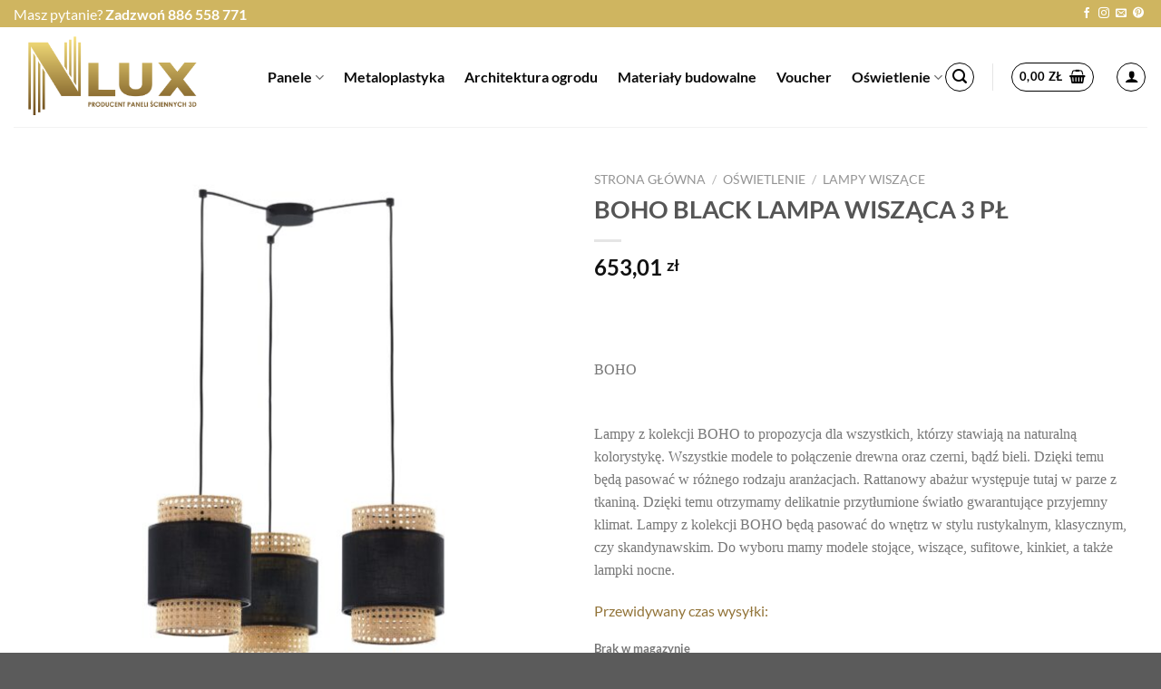

--- FILE ---
content_type: text/html; charset=UTF-8
request_url: https://sklep.nlux.pl/product/boho-black-lampa-wiszaca-3-pl/
body_size: 34951
content:
<!DOCTYPE html>
<html lang="pl-PL" class="loading-site no-js">
<head>
	<meta charset="UTF-8" />
	<link rel="profile" href="http://gmpg.org/xfn/11" />
	<link rel="pingback" href="https://sklep.nlux.pl/xmlrpc.php" />

					<script>document.documentElement.className = document.documentElement.className + ' yes-js js_active js'</script>
				<script>(function(html){html.className = html.className.replace(/\bno-js\b/,'js')})(document.documentElement);</script>
<meta name='robots' content='index, follow, max-image-preview:large, max-snippet:-1, max-video-preview:-1' />
<script>window._wca = window._wca || [];</script>
<meta name="viewport" content="width=device-width, initial-scale=1" />
	<!-- This site is optimized with the Yoast SEO Premium plugin v19.5 (Yoast SEO v26.6) - https://yoast.com/wordpress/plugins/seo/ -->
	<title>BOHO BLACK LAMPA WISZĄCA 3 PŁ - Nlux Polski producent Paneli ściennych 3D</title>
	<meta name="description" content="BOHO Lampy z kolekcji BOHO to propozycja dla wszystkich, którzy stawiają na naturalną kolorystykę. Wszystkie modele to połączenie drewna oraz czerni, bądź bieli. Dzięki temu będą pasować w różnego rodzaju aranżacjach. Rattanowy abażur występuje tutaj w parze z tkaniną. Dzięki temu otrzymamy delikatnie przytłumione światło gwarantujące przyjemny klimat. Lampy z kolekcji BOHO będą pasować do wnętrz w stylu rustykalnym, klasycznym, czy skandynawskim. Do wyboru mamy modele stojące, wiszące, sufitowe, kinkiet, a także lampki nocne." />
	<link rel="canonical" href="https://sklep.nlux.pl/product/boho-black-lampa-wiszaca-3-pl/" />
	<meta property="og:locale" content="pl_PL" />
	<meta property="og:type" content="product" />
	<meta property="og:title" content="BOHO BLACK LAMPA WISZĄCA 3 PŁ" />
	<meta property="og:description" content="BOHO Lampy z kolekcji BOHO to propozycja dla wszystkich, którzy stawiają na naturalną kolorystykę. Wszystkie modele to połączenie drewna oraz czerni, bądź bieli. Dzięki temu będą pasować w różnego rodzaju aranżacjach. Rattanowy abażur występuje tutaj w parze z tkaniną. Dzięki temu otrzymamy delikatnie przytłumione światło gwarantujące przyjemny klimat. Lampy z kolekcji BOHO będą pasować do wnętrz w stylu rustykalnym, klasycznym, czy skandynawskim. Do wyboru mamy modele stojące, wiszące, sufitowe, kinkiet, a także lampki nocne." />
	<meta property="og:url" content="https://sklep.nlux.pl/product/boho-black-lampa-wiszaca-3-pl/" />
	<meta property="og:site_name" content="Nlux Polski producent Paneli ściennych 3D" />
	<meta property="article:modified_time" content="2024-11-02T12:47:05+00:00" />
	<meta property="og:image" content="https://sklep.nlux.pl/wp-content/uploads/2023/04/1cf3487ab39831fd20cb5c1b4a9e45f8_6549_BOHO_BLACK_A.jpg" />
	<meta property="og:image:width" content="2500" />
	<meta property="og:image:height" content="2500" />
	<meta property="og:image:type" content="image/jpeg" />
	<meta name="twitter:card" content="summary_large_image" />
	<meta name="twitter:label1" content="Cena" />
	<meta name="twitter:data1" content="653,01&nbsp;&#122;&#322;" />
	<meta name="twitter:label2" content="Availability" />
	<meta name="twitter:data2" content="Out of stock" />
	<script type="application/ld+json" class="yoast-schema-graph">{"@context":"https://schema.org","@graph":[{"@type":["WebPage","ItemPage"],"@id":"https://sklep.nlux.pl/product/boho-black-lampa-wiszaca-3-pl/","url":"https://sklep.nlux.pl/product/boho-black-lampa-wiszaca-3-pl/","name":"BOHO BLACK LAMPA WISZĄCA 3 PŁ - Nlux Polski producent Paneli ściennych 3D","isPartOf":{"@id":"https://sklep.nlux.pl/#website"},"primaryImageOfPage":{"@id":"https://sklep.nlux.pl/product/boho-black-lampa-wiszaca-3-pl/#primaryimage"},"image":{"@id":"https://sklep.nlux.pl/product/boho-black-lampa-wiszaca-3-pl/#primaryimage"},"thumbnailUrl":"https://sklep.nlux.pl/wp-content/uploads/2023/04/1cf3487ab39831fd20cb5c1b4a9e45f8_6549_BOHO_BLACK_A.jpg","breadcrumb":{"@id":"https://sklep.nlux.pl/product/boho-black-lampa-wiszaca-3-pl/#breadcrumb"},"inLanguage":"pl-PL","potentialAction":{"@type":"BuyAction","target":"https://sklep.nlux.pl/product/boho-black-lampa-wiszaca-3-pl/"}},{"@type":"ImageObject","inLanguage":"pl-PL","@id":"https://sklep.nlux.pl/product/boho-black-lampa-wiszaca-3-pl/#primaryimage","url":"https://sklep.nlux.pl/wp-content/uploads/2023/04/1cf3487ab39831fd20cb5c1b4a9e45f8_6549_BOHO_BLACK_A.jpg","contentUrl":"https://sklep.nlux.pl/wp-content/uploads/2023/04/1cf3487ab39831fd20cb5c1b4a9e45f8_6549_BOHO_BLACK_A.jpg","width":2500,"height":2500},{"@type":"BreadcrumbList","@id":"https://sklep.nlux.pl/product/boho-black-lampa-wiszaca-3-pl/#breadcrumb","itemListElement":[{"@type":"ListItem","position":1,"name":"Home","item":"https://sklep.nlux.pl/"},{"@type":"ListItem","position":2,"name":"Shop","item":"https://sklep.nlux.pl/shop/"},{"@type":"ListItem","position":3,"name":"BOHO BLACK LAMPA WISZĄCA 3 PŁ"}]},{"@type":"WebSite","@id":"https://sklep.nlux.pl/#website","url":"https://sklep.nlux.pl/","name":"Nlux Polski producent Paneli ściennych 3D","description":"Zmieniamy Twoje wnętrze","potentialAction":[{"@type":"SearchAction","target":{"@type":"EntryPoint","urlTemplate":"https://sklep.nlux.pl/?s={search_term_string}"},"query-input":{"@type":"PropertyValueSpecification","valueRequired":true,"valueName":"search_term_string"}}],"inLanguage":"pl-PL"}]}</script>
	<meta property="product:price:amount" content="653.01" />
	<meta property="product:price:currency" content="PLN" />
	<meta property="og:availability" content="out of stock" />
	<meta property="product:availability" content="out of stock" />
	<meta property="product:retailer_item_id" content="6549" />
	<meta property="product:condition" content="new" />
	<!-- / Yoast SEO Premium plugin. -->


<link rel='dns-prefetch' href='//stats.wp.com' />
<link rel='dns-prefetch' href='//www.googletagmanager.com' />
<link rel='prefetch' href='https://sklep.nlux.pl/wp-content/themes/flatsome/assets/js/flatsome.js?ver=e1ad26bd5672989785e1' />
<link rel='prefetch' href='https://sklep.nlux.pl/wp-content/themes/flatsome/assets/js/chunk.slider.js?ver=3.19.12' />
<link rel='prefetch' href='https://sklep.nlux.pl/wp-content/themes/flatsome/assets/js/chunk.popups.js?ver=3.19.12' />
<link rel='prefetch' href='https://sklep.nlux.pl/wp-content/themes/flatsome/assets/js/chunk.tooltips.js?ver=3.19.12' />
<link rel='prefetch' href='https://sklep.nlux.pl/wp-content/themes/flatsome/assets/js/woocommerce.js?ver=dd6035ce106022a74757' />
<link rel="alternate" type="application/rss+xml" title="Nlux Polski producent Paneli ściennych 3D &raquo; Kanał z wpisami" href="https://sklep.nlux.pl/feed/" />
<link rel="alternate" type="application/rss+xml" title="Nlux Polski producent Paneli ściennych 3D &raquo; Kanał z komentarzami" href="https://sklep.nlux.pl/comments/feed/" />
<link rel="alternate" title="oEmbed (JSON)" type="application/json+oembed" href="https://sklep.nlux.pl/wp-json/oembed/1.0/embed?url=https%3A%2F%2Fsklep.nlux.pl%2Fproduct%2Fboho-black-lampa-wiszaca-3-pl%2F" />
<link rel="alternate" title="oEmbed (XML)" type="text/xml+oembed" href="https://sklep.nlux.pl/wp-json/oembed/1.0/embed?url=https%3A%2F%2Fsklep.nlux.pl%2Fproduct%2Fboho-black-lampa-wiszaca-3-pl%2F&#038;format=xml" />
<style id='wp-img-auto-sizes-contain-inline-css' type='text/css'>
img:is([sizes=auto i],[sizes^="auto," i]){contain-intrinsic-size:3000px 1500px}
/*# sourceURL=wp-img-auto-sizes-contain-inline-css */
</style>
<style id='wp-emoji-styles-inline-css' type='text/css'>

	img.wp-smiley, img.emoji {
		display: inline !important;
		border: none !important;
		box-shadow: none !important;
		height: 1em !important;
		width: 1em !important;
		margin: 0 0.07em !important;
		vertical-align: -0.1em !important;
		background: none !important;
		padding: 0 !important;
	}
/*# sourceURL=wp-emoji-styles-inline-css */
</style>
<style id='wp-block-library-inline-css' type='text/css'>
:root{--wp-block-synced-color:#7a00df;--wp-block-synced-color--rgb:122,0,223;--wp-bound-block-color:var(--wp-block-synced-color);--wp-editor-canvas-background:#ddd;--wp-admin-theme-color:#007cba;--wp-admin-theme-color--rgb:0,124,186;--wp-admin-theme-color-darker-10:#006ba1;--wp-admin-theme-color-darker-10--rgb:0,107,160.5;--wp-admin-theme-color-darker-20:#005a87;--wp-admin-theme-color-darker-20--rgb:0,90,135;--wp-admin-border-width-focus:2px}@media (min-resolution:192dpi){:root{--wp-admin-border-width-focus:1.5px}}.wp-element-button{cursor:pointer}:root .has-very-light-gray-background-color{background-color:#eee}:root .has-very-dark-gray-background-color{background-color:#313131}:root .has-very-light-gray-color{color:#eee}:root .has-very-dark-gray-color{color:#313131}:root .has-vivid-green-cyan-to-vivid-cyan-blue-gradient-background{background:linear-gradient(135deg,#00d084,#0693e3)}:root .has-purple-crush-gradient-background{background:linear-gradient(135deg,#34e2e4,#4721fb 50%,#ab1dfe)}:root .has-hazy-dawn-gradient-background{background:linear-gradient(135deg,#faaca8,#dad0ec)}:root .has-subdued-olive-gradient-background{background:linear-gradient(135deg,#fafae1,#67a671)}:root .has-atomic-cream-gradient-background{background:linear-gradient(135deg,#fdd79a,#004a59)}:root .has-nightshade-gradient-background{background:linear-gradient(135deg,#330968,#31cdcf)}:root .has-midnight-gradient-background{background:linear-gradient(135deg,#020381,#2874fc)}:root{--wp--preset--font-size--normal:16px;--wp--preset--font-size--huge:42px}.has-regular-font-size{font-size:1em}.has-larger-font-size{font-size:2.625em}.has-normal-font-size{font-size:var(--wp--preset--font-size--normal)}.has-huge-font-size{font-size:var(--wp--preset--font-size--huge)}.has-text-align-center{text-align:center}.has-text-align-left{text-align:left}.has-text-align-right{text-align:right}.has-fit-text{white-space:nowrap!important}#end-resizable-editor-section{display:none}.aligncenter{clear:both}.items-justified-left{justify-content:flex-start}.items-justified-center{justify-content:center}.items-justified-right{justify-content:flex-end}.items-justified-space-between{justify-content:space-between}.screen-reader-text{border:0;clip-path:inset(50%);height:1px;margin:-1px;overflow:hidden;padding:0;position:absolute;width:1px;word-wrap:normal!important}.screen-reader-text:focus{background-color:#ddd;clip-path:none;color:#444;display:block;font-size:1em;height:auto;left:5px;line-height:normal;padding:15px 23px 14px;text-decoration:none;top:5px;width:auto;z-index:100000}html :where(.has-border-color){border-style:solid}html :where([style*=border-top-color]){border-top-style:solid}html :where([style*=border-right-color]){border-right-style:solid}html :where([style*=border-bottom-color]){border-bottom-style:solid}html :where([style*=border-left-color]){border-left-style:solid}html :where([style*=border-width]){border-style:solid}html :where([style*=border-top-width]){border-top-style:solid}html :where([style*=border-right-width]){border-right-style:solid}html :where([style*=border-bottom-width]){border-bottom-style:solid}html :where([style*=border-left-width]){border-left-style:solid}html :where(img[class*=wp-image-]){height:auto;max-width:100%}:where(figure){margin:0 0 1em}html :where(.is-position-sticky){--wp-admin--admin-bar--position-offset:var(--wp-admin--admin-bar--height,0px)}@media screen and (max-width:600px){html :where(.is-position-sticky){--wp-admin--admin-bar--position-offset:0px}}
.has-text-align-justify{text-align:justify;}

/*# sourceURL=wp-block-library-inline-css */
</style><link rel='stylesheet' id='wc-blocks-style-css' href='https://sklep.nlux.pl/wp-content/plugins/woocommerce/assets/client/blocks/wc-blocks.css?ver=wc-9.8.6' type='text/css' media='all' />
<style id='global-styles-inline-css' type='text/css'>
:root{--wp--preset--aspect-ratio--square: 1;--wp--preset--aspect-ratio--4-3: 4/3;--wp--preset--aspect-ratio--3-4: 3/4;--wp--preset--aspect-ratio--3-2: 3/2;--wp--preset--aspect-ratio--2-3: 2/3;--wp--preset--aspect-ratio--16-9: 16/9;--wp--preset--aspect-ratio--9-16: 9/16;--wp--preset--color--black: #000000;--wp--preset--color--cyan-bluish-gray: #abb8c3;--wp--preset--color--white: #ffffff;--wp--preset--color--pale-pink: #f78da7;--wp--preset--color--vivid-red: #cf2e2e;--wp--preset--color--luminous-vivid-orange: #ff6900;--wp--preset--color--luminous-vivid-amber: #fcb900;--wp--preset--color--light-green-cyan: #7bdcb5;--wp--preset--color--vivid-green-cyan: #00d084;--wp--preset--color--pale-cyan-blue: #8ed1fc;--wp--preset--color--vivid-cyan-blue: #0693e3;--wp--preset--color--vivid-purple: #9b51e0;--wp--preset--color--primary: #cfb560;--wp--preset--color--secondary: #927439;--wp--preset--color--success: #7a9c59;--wp--preset--color--alert: #b20000;--wp--preset--gradient--vivid-cyan-blue-to-vivid-purple: linear-gradient(135deg,rgb(6,147,227) 0%,rgb(155,81,224) 100%);--wp--preset--gradient--light-green-cyan-to-vivid-green-cyan: linear-gradient(135deg,rgb(122,220,180) 0%,rgb(0,208,130) 100%);--wp--preset--gradient--luminous-vivid-amber-to-luminous-vivid-orange: linear-gradient(135deg,rgb(252,185,0) 0%,rgb(255,105,0) 100%);--wp--preset--gradient--luminous-vivid-orange-to-vivid-red: linear-gradient(135deg,rgb(255,105,0) 0%,rgb(207,46,46) 100%);--wp--preset--gradient--very-light-gray-to-cyan-bluish-gray: linear-gradient(135deg,rgb(238,238,238) 0%,rgb(169,184,195) 100%);--wp--preset--gradient--cool-to-warm-spectrum: linear-gradient(135deg,rgb(74,234,220) 0%,rgb(151,120,209) 20%,rgb(207,42,186) 40%,rgb(238,44,130) 60%,rgb(251,105,98) 80%,rgb(254,248,76) 100%);--wp--preset--gradient--blush-light-purple: linear-gradient(135deg,rgb(255,206,236) 0%,rgb(152,150,240) 100%);--wp--preset--gradient--blush-bordeaux: linear-gradient(135deg,rgb(254,205,165) 0%,rgb(254,45,45) 50%,rgb(107,0,62) 100%);--wp--preset--gradient--luminous-dusk: linear-gradient(135deg,rgb(255,203,112) 0%,rgb(199,81,192) 50%,rgb(65,88,208) 100%);--wp--preset--gradient--pale-ocean: linear-gradient(135deg,rgb(255,245,203) 0%,rgb(182,227,212) 50%,rgb(51,167,181) 100%);--wp--preset--gradient--electric-grass: linear-gradient(135deg,rgb(202,248,128) 0%,rgb(113,206,126) 100%);--wp--preset--gradient--midnight: linear-gradient(135deg,rgb(2,3,129) 0%,rgb(40,116,252) 100%);--wp--preset--font-size--small: 13px;--wp--preset--font-size--medium: 20px;--wp--preset--font-size--large: 36px;--wp--preset--font-size--x-large: 42px;--wp--preset--spacing--20: 0.44rem;--wp--preset--spacing--30: 0.67rem;--wp--preset--spacing--40: 1rem;--wp--preset--spacing--50: 1.5rem;--wp--preset--spacing--60: 2.25rem;--wp--preset--spacing--70: 3.38rem;--wp--preset--spacing--80: 5.06rem;--wp--preset--shadow--natural: 6px 6px 9px rgba(0, 0, 0, 0.2);--wp--preset--shadow--deep: 12px 12px 50px rgba(0, 0, 0, 0.4);--wp--preset--shadow--sharp: 6px 6px 0px rgba(0, 0, 0, 0.2);--wp--preset--shadow--outlined: 6px 6px 0px -3px rgb(255, 255, 255), 6px 6px rgb(0, 0, 0);--wp--preset--shadow--crisp: 6px 6px 0px rgb(0, 0, 0);}:where(body) { margin: 0; }.wp-site-blocks > .alignleft { float: left; margin-right: 2em; }.wp-site-blocks > .alignright { float: right; margin-left: 2em; }.wp-site-blocks > .aligncenter { justify-content: center; margin-left: auto; margin-right: auto; }:where(.is-layout-flex){gap: 0.5em;}:where(.is-layout-grid){gap: 0.5em;}.is-layout-flow > .alignleft{float: left;margin-inline-start: 0;margin-inline-end: 2em;}.is-layout-flow > .alignright{float: right;margin-inline-start: 2em;margin-inline-end: 0;}.is-layout-flow > .aligncenter{margin-left: auto !important;margin-right: auto !important;}.is-layout-constrained > .alignleft{float: left;margin-inline-start: 0;margin-inline-end: 2em;}.is-layout-constrained > .alignright{float: right;margin-inline-start: 2em;margin-inline-end: 0;}.is-layout-constrained > .aligncenter{margin-left: auto !important;margin-right: auto !important;}.is-layout-constrained > :where(:not(.alignleft):not(.alignright):not(.alignfull)){margin-left: auto !important;margin-right: auto !important;}body .is-layout-flex{display: flex;}.is-layout-flex{flex-wrap: wrap;align-items: center;}.is-layout-flex > :is(*, div){margin: 0;}body .is-layout-grid{display: grid;}.is-layout-grid > :is(*, div){margin: 0;}body{padding-top: 0px;padding-right: 0px;padding-bottom: 0px;padding-left: 0px;}a:where(:not(.wp-element-button)){text-decoration: none;}:root :where(.wp-element-button, .wp-block-button__link){background-color: #32373c;border-width: 0;color: #fff;font-family: inherit;font-size: inherit;font-style: inherit;font-weight: inherit;letter-spacing: inherit;line-height: inherit;padding-top: calc(0.667em + 2px);padding-right: calc(1.333em + 2px);padding-bottom: calc(0.667em + 2px);padding-left: calc(1.333em + 2px);text-decoration: none;text-transform: inherit;}.has-black-color{color: var(--wp--preset--color--black) !important;}.has-cyan-bluish-gray-color{color: var(--wp--preset--color--cyan-bluish-gray) !important;}.has-white-color{color: var(--wp--preset--color--white) !important;}.has-pale-pink-color{color: var(--wp--preset--color--pale-pink) !important;}.has-vivid-red-color{color: var(--wp--preset--color--vivid-red) !important;}.has-luminous-vivid-orange-color{color: var(--wp--preset--color--luminous-vivid-orange) !important;}.has-luminous-vivid-amber-color{color: var(--wp--preset--color--luminous-vivid-amber) !important;}.has-light-green-cyan-color{color: var(--wp--preset--color--light-green-cyan) !important;}.has-vivid-green-cyan-color{color: var(--wp--preset--color--vivid-green-cyan) !important;}.has-pale-cyan-blue-color{color: var(--wp--preset--color--pale-cyan-blue) !important;}.has-vivid-cyan-blue-color{color: var(--wp--preset--color--vivid-cyan-blue) !important;}.has-vivid-purple-color{color: var(--wp--preset--color--vivid-purple) !important;}.has-primary-color{color: var(--wp--preset--color--primary) !important;}.has-secondary-color{color: var(--wp--preset--color--secondary) !important;}.has-success-color{color: var(--wp--preset--color--success) !important;}.has-alert-color{color: var(--wp--preset--color--alert) !important;}.has-black-background-color{background-color: var(--wp--preset--color--black) !important;}.has-cyan-bluish-gray-background-color{background-color: var(--wp--preset--color--cyan-bluish-gray) !important;}.has-white-background-color{background-color: var(--wp--preset--color--white) !important;}.has-pale-pink-background-color{background-color: var(--wp--preset--color--pale-pink) !important;}.has-vivid-red-background-color{background-color: var(--wp--preset--color--vivid-red) !important;}.has-luminous-vivid-orange-background-color{background-color: var(--wp--preset--color--luminous-vivid-orange) !important;}.has-luminous-vivid-amber-background-color{background-color: var(--wp--preset--color--luminous-vivid-amber) !important;}.has-light-green-cyan-background-color{background-color: var(--wp--preset--color--light-green-cyan) !important;}.has-vivid-green-cyan-background-color{background-color: var(--wp--preset--color--vivid-green-cyan) !important;}.has-pale-cyan-blue-background-color{background-color: var(--wp--preset--color--pale-cyan-blue) !important;}.has-vivid-cyan-blue-background-color{background-color: var(--wp--preset--color--vivid-cyan-blue) !important;}.has-vivid-purple-background-color{background-color: var(--wp--preset--color--vivid-purple) !important;}.has-primary-background-color{background-color: var(--wp--preset--color--primary) !important;}.has-secondary-background-color{background-color: var(--wp--preset--color--secondary) !important;}.has-success-background-color{background-color: var(--wp--preset--color--success) !important;}.has-alert-background-color{background-color: var(--wp--preset--color--alert) !important;}.has-black-border-color{border-color: var(--wp--preset--color--black) !important;}.has-cyan-bluish-gray-border-color{border-color: var(--wp--preset--color--cyan-bluish-gray) !important;}.has-white-border-color{border-color: var(--wp--preset--color--white) !important;}.has-pale-pink-border-color{border-color: var(--wp--preset--color--pale-pink) !important;}.has-vivid-red-border-color{border-color: var(--wp--preset--color--vivid-red) !important;}.has-luminous-vivid-orange-border-color{border-color: var(--wp--preset--color--luminous-vivid-orange) !important;}.has-luminous-vivid-amber-border-color{border-color: var(--wp--preset--color--luminous-vivid-amber) !important;}.has-light-green-cyan-border-color{border-color: var(--wp--preset--color--light-green-cyan) !important;}.has-vivid-green-cyan-border-color{border-color: var(--wp--preset--color--vivid-green-cyan) !important;}.has-pale-cyan-blue-border-color{border-color: var(--wp--preset--color--pale-cyan-blue) !important;}.has-vivid-cyan-blue-border-color{border-color: var(--wp--preset--color--vivid-cyan-blue) !important;}.has-vivid-purple-border-color{border-color: var(--wp--preset--color--vivid-purple) !important;}.has-primary-border-color{border-color: var(--wp--preset--color--primary) !important;}.has-secondary-border-color{border-color: var(--wp--preset--color--secondary) !important;}.has-success-border-color{border-color: var(--wp--preset--color--success) !important;}.has-alert-border-color{border-color: var(--wp--preset--color--alert) !important;}.has-vivid-cyan-blue-to-vivid-purple-gradient-background{background: var(--wp--preset--gradient--vivid-cyan-blue-to-vivid-purple) !important;}.has-light-green-cyan-to-vivid-green-cyan-gradient-background{background: var(--wp--preset--gradient--light-green-cyan-to-vivid-green-cyan) !important;}.has-luminous-vivid-amber-to-luminous-vivid-orange-gradient-background{background: var(--wp--preset--gradient--luminous-vivid-amber-to-luminous-vivid-orange) !important;}.has-luminous-vivid-orange-to-vivid-red-gradient-background{background: var(--wp--preset--gradient--luminous-vivid-orange-to-vivid-red) !important;}.has-very-light-gray-to-cyan-bluish-gray-gradient-background{background: var(--wp--preset--gradient--very-light-gray-to-cyan-bluish-gray) !important;}.has-cool-to-warm-spectrum-gradient-background{background: var(--wp--preset--gradient--cool-to-warm-spectrum) !important;}.has-blush-light-purple-gradient-background{background: var(--wp--preset--gradient--blush-light-purple) !important;}.has-blush-bordeaux-gradient-background{background: var(--wp--preset--gradient--blush-bordeaux) !important;}.has-luminous-dusk-gradient-background{background: var(--wp--preset--gradient--luminous-dusk) !important;}.has-pale-ocean-gradient-background{background: var(--wp--preset--gradient--pale-ocean) !important;}.has-electric-grass-gradient-background{background: var(--wp--preset--gradient--electric-grass) !important;}.has-midnight-gradient-background{background: var(--wp--preset--gradient--midnight) !important;}.has-small-font-size{font-size: var(--wp--preset--font-size--small) !important;}.has-medium-font-size{font-size: var(--wp--preset--font-size--medium) !important;}.has-large-font-size{font-size: var(--wp--preset--font-size--large) !important;}.has-x-large-font-size{font-size: var(--wp--preset--font-size--x-large) !important;}
/*# sourceURL=global-styles-inline-css */
</style>

<link rel='stylesheet' id='contact-form-7-css' href='https://sklep.nlux.pl/wp-content/plugins/contact-form-7/includes/css/styles.css?ver=5.7.3' type='text/css' media='all' />
<link rel='stylesheet' id='photoswipe-css' href='https://sklep.nlux.pl/wp-content/plugins/woocommerce/assets/css/photoswipe/photoswipe.min.css?ver=9.8.6' type='text/css' media='all' />
<link rel='stylesheet' id='photoswipe-default-skin-css' href='https://sklep.nlux.pl/wp-content/plugins/woocommerce/assets/css/photoswipe/default-skin/default-skin.min.css?ver=9.8.6' type='text/css' media='all' />
<style id='woocommerce-inline-inline-css' type='text/css'>
.woocommerce form .form-row .required { visibility: visible; }
/*# sourceURL=woocommerce-inline-inline-css */
</style>
<link rel='stylesheet' id='woo-variation-swatches-css' href='https://sklep.nlux.pl/wp-content/plugins/woo-variation-swatches/assets/css/frontend.min.css?ver=1675072545' type='text/css' media='all' />
<style id='woo-variation-swatches-inline-css' type='text/css'>
:root {
--wvs-tick:url("data:image/svg+xml;utf8,%3Csvg filter='drop-shadow(0px 0px 2px rgb(0 0 0 / .8))' xmlns='http://www.w3.org/2000/svg'  viewBox='0 0 30 30'%3E%3Cpath fill='none' stroke='%23ffffff' stroke-linecap='round' stroke-linejoin='round' stroke-width='4' d='M4 16L11 23 27 7'/%3E%3C/svg%3E");

--wvs-cross:url("data:image/svg+xml;utf8,%3Csvg filter='drop-shadow(0px 0px 5px rgb(255 255 255 / .6))' xmlns='http://www.w3.org/2000/svg' width='72px' height='72px' viewBox='0 0 24 24'%3E%3Cpath fill='none' stroke='%23ff0000' stroke-linecap='round' stroke-width='0.6' d='M5 5L19 19M19 5L5 19'/%3E%3C/svg%3E");
--wvs-single-product-item-width:50px;
--wvs-single-product-item-height:50px;
--wvs-single-product-item-font-size:16px}
/*# sourceURL=woo-variation-swatches-inline-css */
</style>
<link rel='stylesheet' id='brands-styles-css' href='https://sklep.nlux.pl/wp-content/plugins/woocommerce/assets/css/brands.css?ver=9.8.6' type='text/css' media='all' />
<link rel='stylesheet' id='flatsome-woocommerce-wishlist-css' href='https://sklep.nlux.pl/wp-content/themes/flatsome/inc/integrations/wc-yith-wishlist/wishlist.css?ver=3.19.12' type='text/css' media='all' />
<link rel='stylesheet' id='flatsome-main-css' href='https://sklep.nlux.pl/wp-content/themes/flatsome/assets/css/flatsome.css?ver=3.19.12' type='text/css' media='all' />
<style id='flatsome-main-inline-css' type='text/css'>
@font-face {
				font-family: "fl-icons";
				font-display: block;
				src: url(https://sklep.nlux.pl/wp-content/themes/flatsome/assets/css/icons/fl-icons.eot?v=3.19.12);
				src:
					url(https://sklep.nlux.pl/wp-content/themes/flatsome/assets/css/icons/fl-icons.eot#iefix?v=3.19.12) format("embedded-opentype"),
					url(https://sklep.nlux.pl/wp-content/themes/flatsome/assets/css/icons/fl-icons.woff2?v=3.19.12) format("woff2"),
					url(https://sklep.nlux.pl/wp-content/themes/flatsome/assets/css/icons/fl-icons.ttf?v=3.19.12) format("truetype"),
					url(https://sklep.nlux.pl/wp-content/themes/flatsome/assets/css/icons/fl-icons.woff?v=3.19.12) format("woff"),
					url(https://sklep.nlux.pl/wp-content/themes/flatsome/assets/css/icons/fl-icons.svg?v=3.19.12#fl-icons) format("svg");
			}
/*# sourceURL=flatsome-main-inline-css */
</style>
<link rel='stylesheet' id='flatsome-shop-css' href='https://sklep.nlux.pl/wp-content/themes/flatsome/assets/css/flatsome-shop.css?ver=3.19.12' type='text/css' media='all' />
<link rel='stylesheet' id='flatsome-style-css' href='https://sklep.nlux.pl/wp-content/themes/flatsome-child/style.css?ver=3.0' type='text/css' media='all' />
<link rel='stylesheet' id='jetpack_css-css' href='https://sklep.nlux.pl/wp-content/plugins/jetpack/css/jetpack.css?ver=11.7.3' type='text/css' media='all' />
<script type="text/javascript">
            window._nslDOMReady = function (callback) {
                if ( document.readyState === "complete" || document.readyState === "interactive" ) {
                    callback();
                } else {
                    document.addEventListener( "DOMContentLoaded", callback );
                }
            };
            </script><script type="text/javascript" src="https://sklep.nlux.pl/wp-includes/js/jquery/jquery.min.js?ver=3.7.1" id="jquery-core-js"></script>
<script type="text/javascript" src="https://sklep.nlux.pl/wp-includes/js/jquery/jquery-migrate.min.js?ver=3.4.1" id="jquery-migrate-js"></script>
<script type="text/javascript" src="https://sklep.nlux.pl/wp-content/plugins/woocommerce/assets/js/jquery-blockui/jquery.blockUI.min.js?ver=2.7.0-wc.9.8.6" id="jquery-blockui-js" data-wp-strategy="defer"></script>
<script type="text/javascript" id="wc-add-to-cart-js-extra">
/* <![CDATA[ */
var wc_add_to_cart_params = {"ajax_url":"/wp-admin/admin-ajax.php","wc_ajax_url":"/?wc-ajax=%%endpoint%%","i18n_view_cart":"Zobacz koszyk","cart_url":"https://sklep.nlux.pl/cart/","is_cart":"","cart_redirect_after_add":"no"};
//# sourceURL=wc-add-to-cart-js-extra
/* ]]> */
</script>
<script type="text/javascript" src="https://sklep.nlux.pl/wp-content/plugins/woocommerce/assets/js/frontend/add-to-cart.min.js?ver=9.8.6" id="wc-add-to-cart-js" defer="defer" data-wp-strategy="defer"></script>
<script type="text/javascript" src="https://sklep.nlux.pl/wp-content/plugins/woocommerce/assets/js/photoswipe/photoswipe.min.js?ver=4.1.1-wc.9.8.6" id="photoswipe-js" defer="defer" data-wp-strategy="defer"></script>
<script type="text/javascript" src="https://sklep.nlux.pl/wp-content/plugins/woocommerce/assets/js/photoswipe/photoswipe-ui-default.min.js?ver=4.1.1-wc.9.8.6" id="photoswipe-ui-default-js" defer="defer" data-wp-strategy="defer"></script>
<script type="text/javascript" id="wc-single-product-js-extra">
/* <![CDATA[ */
var wc_single_product_params = {"i18n_required_rating_text":"Prosz\u0119 wybra\u0107 ocen\u0119","i18n_rating_options":["1 z 5 gwiazdek","2 z 5 gwiazdek","3 z 5 gwiazdek","4 z 5 gwiazdek","5 z 5 gwiazdek"],"i18n_product_gallery_trigger_text":"Wy\u015bwietl pe\u0142noekranow\u0105 galeri\u0119 obrazk\u00f3w","review_rating_required":"yes","flexslider":{"rtl":false,"animation":"slide","smoothHeight":true,"directionNav":false,"controlNav":"thumbnails","slideshow":false,"animationSpeed":500,"animationLoop":false,"allowOneSlide":false},"zoom_enabled":"","zoom_options":[],"photoswipe_enabled":"1","photoswipe_options":{"shareEl":false,"closeOnScroll":false,"history":false,"hideAnimationDuration":0,"showAnimationDuration":0},"flexslider_enabled":""};
//# sourceURL=wc-single-product-js-extra
/* ]]> */
</script>
<script type="text/javascript" src="https://sklep.nlux.pl/wp-content/plugins/woocommerce/assets/js/frontend/single-product.min.js?ver=9.8.6" id="wc-single-product-js" defer="defer" data-wp-strategy="defer"></script>
<script type="text/javascript" src="https://sklep.nlux.pl/wp-content/plugins/woocommerce/assets/js/js-cookie/js.cookie.min.js?ver=2.1.4-wc.9.8.6" id="js-cookie-js" data-wp-strategy="defer"></script>
<script type="text/javascript" src="https://stats.wp.com/s-202501.js" id="woocommerce-analytics-js" defer="defer" data-wp-strategy="defer"></script>

<!-- Google Analytics snippet added by Site Kit -->
<script type="text/javascript" src="https://www.googletagmanager.com/gtag/js?id=UA-253181472-1" id="google_gtagjs-js" async></script>
<script type="text/javascript" id="google_gtagjs-js-after">
/* <![CDATA[ */
window.dataLayer = window.dataLayer || [];function gtag(){dataLayer.push(arguments);}
gtag('set', 'linker', {"domains":["sklep.nlux.pl"]} );
gtag("js", new Date());
gtag("set", "developer_id.dZTNiMT", true);
gtag("config", "UA-253181472-1", {"anonymize_ip":true});
gtag("config", "G-L8SKVYMHJS");
//# sourceURL=google_gtagjs-js-after
/* ]]> */
</script>

<!-- End Google Analytics snippet added by Site Kit -->
<link rel="https://api.w.org/" href="https://sklep.nlux.pl/wp-json/" /><link rel="alternate" title="JSON" type="application/json" href="https://sklep.nlux.pl/wp-json/wp/v2/product/2880" /><link rel="EditURI" type="application/rsd+xml" title="RSD" href="https://sklep.nlux.pl/xmlrpc.php?rsd" />
<meta name="generator" content="WordPress 6.9" />
<meta name="generator" content="WooCommerce 9.8.6" />
<link rel='shortlink' href='https://sklep.nlux.pl/?p=2880' />
<meta name="generator" content="Site Kit by Google 1.92.0" />	<style>img#wpstats{display:none}</style>
		<!-- Google site verification - Google Listings & Ads -->
<meta name="google-site-verification" content="nQgipKRxgJHxQ20mkVGo3Hlwpfd57UkO-AZP__VoU7k" />
	<noscript><style>.woocommerce-product-gallery{ opacity: 1 !important; }</style></noscript>
	<link rel="icon" href="https://sklep.nlux.pl/wp-content/uploads/2022/11/favicon-100x100.png" sizes="32x32" />
<link rel="icon" href="https://sklep.nlux.pl/wp-content/uploads/2022/11/favicon-280x280.png" sizes="192x192" />
<link rel="apple-touch-icon" href="https://sklep.nlux.pl/wp-content/uploads/2022/11/favicon-280x280.png" />
<meta name="msapplication-TileImage" content="https://sklep.nlux.pl/wp-content/uploads/2022/11/favicon-280x280.png" />
<style id="custom-css" type="text/css">:root {--primary-color: #cfb560;--fs-color-primary: #cfb560;--fs-color-secondary: #927439;--fs-color-success: #7a9c59;--fs-color-alert: #b20000;--fs-experimental-link-color: #7a5610;--fs-experimental-link-color-hover: #523908;}.tooltipster-base {--tooltip-color: #fff;--tooltip-bg-color: #000;}.off-canvas-right .mfp-content, .off-canvas-left .mfp-content {--drawer-width: 300px;}.off-canvas .mfp-content.off-canvas-cart {--drawer-width: 360px;}.container-width, .full-width .ubermenu-nav, .container, .row{max-width: 1250px}.row.row-collapse{max-width: 1220px}.row.row-small{max-width: 1242.5px}.row.row-large{max-width: 1280px}.header-main{height: 110px}#logo img{max-height: 110px}#logo{width:250px;}.header-top{min-height: 30px}.transparent .header-main{height: 90px}.transparent #logo img{max-height: 90px}.has-transparent + .page-title:first-of-type,.has-transparent + #main > .page-title,.has-transparent + #main > div > .page-title,.has-transparent + #main .page-header-wrapper:first-of-type .page-title{padding-top: 120px;}.header.show-on-scroll,.stuck .header-main{height:70px!important}.stuck #logo img{max-height: 70px!important}.header-bottom {background-color: #f1f1f1}.top-bar-nav > li > a{line-height: 16px }.header-main .nav > li > a{line-height: 16px }.stuck .header-main .nav > li > a{line-height: 50px }@media (max-width: 549px) {.header-main{height: 70px}#logo img{max-height: 70px}}body{font-family: Lato, sans-serif;}body {font-weight: 400;font-style: normal;}.nav > li > a {font-family: Lato, sans-serif;}.mobile-sidebar-levels-2 .nav > li > ul > li > a {font-family: Lato, sans-serif;}.nav > li > a,.mobile-sidebar-levels-2 .nav > li > ul > li > a {font-weight: 700;font-style: normal;}h1,h2,h3,h4,h5,h6,.heading-font, .off-canvas-center .nav-sidebar.nav-vertical > li > a{font-family: Lato, sans-serif;}h1,h2,h3,h4,h5,h6,.heading-font,.banner h1,.banner h2 {font-weight: 700;font-style: normal;}.alt-font{font-family: "Dancing Script", sans-serif;}.alt-font {font-weight: 400!important;font-style: normal!important;}.header:not(.transparent) .header-nav-main.nav > li > a {color: #0a0a0a;}.shop-page-title.featured-title .title-bg{ background-image: url(https://sklep.nlux.pl/wp-content/uploads/2023/04/1cf3487ab39831fd20cb5c1b4a9e45f8_6549_BOHO_BLACK_A.jpg)!important;}@media screen and (min-width: 550px){.products .box-vertical .box-image{min-width: 300px!important;width: 300px!important;}}.header-main .social-icons,.header-main .cart-icon strong,.header-main .menu-title,.header-main .header-button > .button.is-outline,.header-main .nav > li > a > i:not(.icon-angle-down){color: #000000!important;}.header-main .header-button > .button.is-outline,.header-main .cart-icon strong:after,.header-main .cart-icon strong{border-color: #000000!important;}.header-main .header-button > .button:not(.is-outline){background-color: #000000!important;}.header-main .current-dropdown .cart-icon strong,.header-main .header-button > .button:hover,.header-main .header-button > .button:hover i,.header-main .header-button > .button:hover span{color:#FFF!important;}.header-main .menu-title:hover,.header-main .social-icons a:hover,.header-main .header-button > .button.is-outline:hover,.header-main .nav > li > a:hover > i:not(.icon-angle-down){color: #000000!important;}.header-main .current-dropdown .cart-icon strong,.header-main .header-button > .button:hover{background-color: #000000!important;}.header-main .current-dropdown .cart-icon strong:after,.header-main .current-dropdown .cart-icon strong,.header-main .header-button > .button:hover{border-color: #000000!important;}button[name='update_cart'] { display: none; }.nav-vertical-fly-out > li + li {border-top-width: 1px; border-top-style: solid;}.label-new.menu-item > a:after{content:"Nowość";}.label-hot.menu-item > a:after{content:"Popularne";}.label-sale.menu-item > a:after{content:"Promocja";}.label-popular.menu-item > a:after{content:"Popularne";}</style>		<style type="text/css" id="wp-custom-css">
			.bestsellers .box-text p {
	display: none;
}
.bestsellers .box-text .product-title {
	display: block;
}
.bestsellers .product-small {
	border: 2px solid #eeeeee;
    padding: 10px;
}
.bestsellers .product-small:hover {
	border-color: #cfb560;
}
p.in-stock {
	color: #927439;
}
.related .product .box-vertical .box-text, .related .product .box-vertical .box-image {
	vertical-align: top;
}
.related .has-hover:hover img.show-on-hover {
	opacity: 0;
}
.related .grid-tools {
	bottom: auto;
	top: 0;
}
.related .image-tools.top.right {
	top: 30px;
}
/*Voucher*/
.voucher-fields {
	display: none;
}
.woo-variation-swatches .wvs-style-rounded.button-variable-items-wrapper .variable-item:not(.radio-variable-item) {
	border-radius: 0;
	width: 19%;
}
@media (max-width: 767px) {
	.woo-variation-swatches .wvs-style-rounded.button-variable-items-wrapper .variable-item:not(.radio-variable-item) {
	border-radius: 0;
	width: 48%;
}
}
@media (max-width: 480px) {
	.woo-variation-swatches .wvs-style-rounded.button-variable-items-wrapper .variable-item:not(.radio-variable-item) {
	border-radius: 0;
	width: 100%;
}
}
#product-1269 .wvs-style-rounded.variable-items-wrapper .variable-item:before, #product-1269 .wvs-style-rounded.variable-items-wrapper .variable-item:after {
	display: none;
}
#product-1269 .woo-selected-variation-item-name, #product-1269 .reset_variations {
	display: none;
}
.related .product-small .box-text p {
	display: none;
}
.related .product-small .box-text .product-title {
	display: block;
}
.widget>ul>li.cat-item-15 {
	display: none;
}
.live-search-results {
	background: rgba(0,0,0,.8);
}
.live-search-results .autocomplete-suggestion:hover {
	background: #927439;
}
.woocommerce-product-attributes-item--attribute_d\%c5\%82ugo\%c5\%9b\%c4\%87-kartonu-mm,
.woocommerce-product-attributes-item--attribute_szeroko\%c5\%9b\%c4\%87-kartonu-mm,
.woocommerce-product-attributes-item--attribute_wysoko\%c5\%9b\%c4\%87-kartonu-mm,
.woocommerce-product-attributes-item--attribute_szeroko\%c5\%9b\%c4\%87-lampy-mm,
.woocommerce-product-attributes-item--attribute_g\%c5\%82\%c4\%99boko\%c5\%9b\%c4\%87-lampy-mm,
.woocommerce-product-attributes-item--attribute_wysoko\%c5\%9b\%c4\%87-lampy-mm,
.woocommerce-product-attributes-item--attribute_nowo\%c5\%9b\%c4\%87,
.woocommerce-product-attributes-item--attribute_katalog-www,
.woocommerce-product-attributes-item--attribute_kolejno\%c5\%9b\%c4\%87-zdj\%c4\%99cia-promowanego,
.woocommerce-product-attributes-item--attribute_zdj\%c4\%99cia-promuj\%c4\%85ce-na-stronie-g\%c5\%82\%c3\%b3wnej,
.woocommerce-product-attributes-item--attribute_czy-promowanie-na-stronie-g\%c5\%82\%c3\%b3wnej,
.woocommerce-product-attributes-item--attribute_b2b-min-wielko\%c5\%9b\%c4\%87-zam\%c3\%b3wienia


{
	display: none;
}		</style>
		<style id="kirki-inline-styles">/* latin-ext */
@font-face {
  font-family: 'Lato';
  font-style: normal;
  font-weight: 400;
  font-display: swap;
  src: url(https://sklep.nlux.pl/wp-content/fonts/lato/S6uyw4BMUTPHjxAwXjeu.woff2) format('woff2');
  unicode-range: U+0100-02BA, U+02BD-02C5, U+02C7-02CC, U+02CE-02D7, U+02DD-02FF, U+0304, U+0308, U+0329, U+1D00-1DBF, U+1E00-1E9F, U+1EF2-1EFF, U+2020, U+20A0-20AB, U+20AD-20C0, U+2113, U+2C60-2C7F, U+A720-A7FF;
}
/* latin */
@font-face {
  font-family: 'Lato';
  font-style: normal;
  font-weight: 400;
  font-display: swap;
  src: url(https://sklep.nlux.pl/wp-content/fonts/lato/S6uyw4BMUTPHjx4wXg.woff2) format('woff2');
  unicode-range: U+0000-00FF, U+0131, U+0152-0153, U+02BB-02BC, U+02C6, U+02DA, U+02DC, U+0304, U+0308, U+0329, U+2000-206F, U+20AC, U+2122, U+2191, U+2193, U+2212, U+2215, U+FEFF, U+FFFD;
}
/* latin-ext */
@font-face {
  font-family: 'Lato';
  font-style: normal;
  font-weight: 700;
  font-display: swap;
  src: url(https://sklep.nlux.pl/wp-content/fonts/lato/S6u9w4BMUTPHh6UVSwaPGR_p.woff2) format('woff2');
  unicode-range: U+0100-02BA, U+02BD-02C5, U+02C7-02CC, U+02CE-02D7, U+02DD-02FF, U+0304, U+0308, U+0329, U+1D00-1DBF, U+1E00-1E9F, U+1EF2-1EFF, U+2020, U+20A0-20AB, U+20AD-20C0, U+2113, U+2C60-2C7F, U+A720-A7FF;
}
/* latin */
@font-face {
  font-family: 'Lato';
  font-style: normal;
  font-weight: 700;
  font-display: swap;
  src: url(https://sklep.nlux.pl/wp-content/fonts/lato/S6u9w4BMUTPHh6UVSwiPGQ.woff2) format('woff2');
  unicode-range: U+0000-00FF, U+0131, U+0152-0153, U+02BB-02BC, U+02C6, U+02DA, U+02DC, U+0304, U+0308, U+0329, U+2000-206F, U+20AC, U+2122, U+2191, U+2193, U+2212, U+2215, U+FEFF, U+FFFD;
}/* vietnamese */
@font-face {
  font-family: 'Dancing Script';
  font-style: normal;
  font-weight: 400;
  font-display: swap;
  src: url(https://sklep.nlux.pl/wp-content/fonts/dancing-script/If2cXTr6YS-zF4S-kcSWSVi_sxjsohD9F50Ruu7BMSo3Rep8ltA.woff2) format('woff2');
  unicode-range: U+0102-0103, U+0110-0111, U+0128-0129, U+0168-0169, U+01A0-01A1, U+01AF-01B0, U+0300-0301, U+0303-0304, U+0308-0309, U+0323, U+0329, U+1EA0-1EF9, U+20AB;
}
/* latin-ext */
@font-face {
  font-family: 'Dancing Script';
  font-style: normal;
  font-weight: 400;
  font-display: swap;
  src: url(https://sklep.nlux.pl/wp-content/fonts/dancing-script/If2cXTr6YS-zF4S-kcSWSVi_sxjsohD9F50Ruu7BMSo3ROp8ltA.woff2) format('woff2');
  unicode-range: U+0100-02BA, U+02BD-02C5, U+02C7-02CC, U+02CE-02D7, U+02DD-02FF, U+0304, U+0308, U+0329, U+1D00-1DBF, U+1E00-1E9F, U+1EF2-1EFF, U+2020, U+20A0-20AB, U+20AD-20C0, U+2113, U+2C60-2C7F, U+A720-A7FF;
}
/* latin */
@font-face {
  font-family: 'Dancing Script';
  font-style: normal;
  font-weight: 400;
  font-display: swap;
  src: url(https://sklep.nlux.pl/wp-content/fonts/dancing-script/If2cXTr6YS-zF4S-kcSWSVi_sxjsohD9F50Ruu7BMSo3Sup8.woff2) format('woff2');
  unicode-range: U+0000-00FF, U+0131, U+0152-0153, U+02BB-02BC, U+02C6, U+02DA, U+02DC, U+0304, U+0308, U+0329, U+2000-206F, U+20AC, U+2122, U+2191, U+2193, U+2212, U+2215, U+FEFF, U+FFFD;
}</style></head>

<body class="wp-singular product-template-default single single-product postid-2880 wp-theme-flatsome wp-child-theme-flatsome-child theme-flatsome woocommerce woocommerce-page woocommerce-no-js woo-variation-swatches wvs-behavior-blur wvs-theme-flatsome-child wvs-show-label wvs-tooltip full-width lightbox nav-dropdown-has-arrow nav-dropdown-has-shadow nav-dropdown-has-border">


<a class="skip-link screen-reader-text" href="#main">Przewiń do zawartości</a>

<div id="wrapper">

	
	<header id="header" class="header header-full-width has-sticky sticky-jump">
		<div class="header-wrapper">
			<div id="top-bar" class="header-top hide-for-sticky nav-dark">
    <div class="flex-row container">
      <div class="flex-col hide-for-medium flex-left">
          <ul class="nav nav-left medium-nav-center nav-small  nav-divided">
              <li class="html custom html_topbar_left"><span style="font-size: 16px">Masz pytanie? <strong> Zadzwoń <a href="tel:+48886558771" style="color: #fff;">886 558 771</a> </strong></span></li>          </ul>
      </div>

      <div class="flex-col hide-for-medium flex-center">
          <ul class="nav nav-center nav-small  nav-divided">
                        </ul>
      </div>

      <div class="flex-col hide-for-medium flex-right">
         <ul class="nav top-bar-nav nav-right nav-small  nav-divided">
              <li class="html header-social-icons ml-0">
	<div class="social-icons follow-icons" ><a href="https://www.facebook.com/nluxpl" target="_blank" data-label="Facebook" class="icon plain facebook tooltip" title="Śledź na Facebooku" aria-label="Śledź na Facebooku" rel="noopener nofollow" ><i class="icon-facebook" ></i></a><a href="https://www.instagram.com/nlux.pl/" target="_blank" data-label="Instagram" class="icon plain instagram tooltip" title="Obserwuj na Instagramie" aria-label="Obserwuj na Instagramie" rel="noopener nofollow" ><i class="icon-instagram" ></i></a><a href="mailto:biuro@nlux.pl" data-label="E-mail" target="_blank" class="icon plain email tooltip" title="Wyślij nam email" aria-label="Wyślij nam email" rel="nofollow noopener" ><i class="icon-envelop" ></i></a><a href="https://www.pinterest.com/NluxDesign/" data-label="Pinterest" target="_blank" class="icon plain pinterest tooltip" title="Śledź na Pinterest" aria-label="Śledź na Pinterest" rel="noopener nofollow" ><i class="icon-pinterest" ></i></a></div></li>
          </ul>
      </div>

            <div class="flex-col show-for-medium flex-grow">
          <ul class="nav nav-center nav-small mobile-nav  nav-divided">
              <li class="html custom html_topbar_left"><span style="font-size: 16px">Masz pytanie? <strong> Zadzwoń <a href="tel:+48886558771" style="color: #fff;">886 558 771</a> </strong></span></li>          </ul>
      </div>
      
    </div>
</div>
<div id="masthead" class="header-main ">
      <div class="header-inner flex-row container logo-left medium-logo-center" role="navigation">

          <!-- Logo -->
          <div id="logo" class="flex-col logo">
            
<!-- Header logo -->
<a href="https://sklep.nlux.pl/" title="Nlux Polski producent Paneli ściennych 3D - Zmieniamy Twoje wnętrze" rel="home">
		<img width="676" height="337" src="https://sklep.nlux.pl/wp-content/uploads/2022/12/logo-nlux-2022.png" class="header_logo header-logo" alt="Nlux Polski producent Paneli ściennych 3D"/><img  width="676" height="337" src="https://sklep.nlux.pl/wp-content/uploads/2022/12/logo-nlux-2022.png" class="header-logo-dark" alt="Nlux Polski producent Paneli ściennych 3D"/></a>
          </div>

          <!-- Mobile Left Elements -->
          <div class="flex-col show-for-medium flex-left">
            <ul class="mobile-nav nav nav-left ">
              <li class="nav-icon has-icon">
  <div class="header-button">		<a href="#" data-open="#main-menu" data-pos="center" data-bg="main-menu-overlay" data-color="" class="icon button circle is-outline is-small" aria-label="Menu" aria-controls="main-menu" aria-expanded="false">

		  <i class="icon-menu" ></i>
		  		</a>
	 </div> </li>
            </ul>
          </div>

          <!-- Left Elements -->
          <div class="flex-col hide-for-medium flex-left
            flex-grow">
            <ul class="header-nav header-nav-main nav nav-left  nav-line-bottom nav-size-large nav-spacing-large" >
              <li id="menu-item-3904" class="menu-item menu-item-type-custom menu-item-object-custom menu-item-has-children menu-item-3904 menu-item-design-default has-dropdown"><a class="nav-top-link" aria-expanded="false" aria-haspopup="menu">Panele<i class="icon-angle-down" ></i></a>
<ul class="sub-menu nav-dropdown nav-dropdown-default">
	<li id="menu-item-3974" class="menu-item menu-item-type-custom menu-item-object-custom menu-item-3974"><a href="https://sklep.nlux.pl/product-category/panele/panele-lustrzane/">Panele Lustrzane</a></li>
	<li id="menu-item-338" class="menu-item menu-item-type-taxonomy menu-item-object-product_cat menu-item-338"><a href="https://sklep.nlux.pl/product-category/panele/panele-scienne-3d/">Panele ścienne 3D</a></li>
	<li id="menu-item-332" class="menu-item menu-item-type-taxonomy menu-item-object-product_cat menu-item-332"><a href="https://sklep.nlux.pl/product-category/beton-architektoniczny/drewno-betonowe/">Drewno betonowe</a></li>
	<li id="menu-item-334" class="menu-item menu-item-type-taxonomy menu-item-object-product_cat menu-item-334"><a href="https://sklep.nlux.pl/product-category/beton-architektoniczny/beton-scienny-i-elewacyjny/">Beton ścienny i elewacyjny</a></li>
	<li id="menu-item-335" class="menu-item menu-item-type-taxonomy menu-item-object-product_cat menu-item-335"><a href="https://sklep.nlux.pl/product-category/beton-architektoniczny/beton-tarasowy/">Beton tarasowy</a></li>
</ul>
</li>
<li id="menu-item-4034" class="menu-item menu-item-type-custom menu-item-object-custom menu-item-4034 menu-item-design-default"><a href="https://sklep.nlux.pl/product-category/metaloplastyka/" class="nav-top-link">Metaloplastyka</a></li>
<li id="menu-item-330" class="menu-item menu-item-type-taxonomy menu-item-object-product_cat menu-item-330 menu-item-design-default"><a href="https://sklep.nlux.pl/product-category/architektura-ogrodu/" class="nav-top-link">Architektura ogrodu</a></li>
<li id="menu-item-337" class="menu-item menu-item-type-taxonomy menu-item-object-product_cat menu-item-337 menu-item-design-default"><a href="https://sklep.nlux.pl/product-category/materialy-budowalne/" class="nav-top-link">Materiały budowalne</a></li>
<li id="menu-item-1305" class="menu-item menu-item-type-post_type menu-item-object-product menu-item-1305 menu-item-design-default"><a href="https://sklep.nlux.pl/product/voucher/" class="nav-top-link">Voucher</a></li>
<li id="menu-item-3874" class="menu-item menu-item-type-taxonomy menu-item-object-product_cat current-product-ancestor menu-item-has-children menu-item-3874 menu-item-design-default has-dropdown"><a href="https://sklep.nlux.pl/product-category/oswietlenie/" class="nav-top-link" aria-expanded="false" aria-haspopup="menu">Oświetlenie<i class="icon-angle-down" ></i></a>
<ul class="sub-menu nav-dropdown nav-dropdown-default">
	<li id="menu-item-3875" class="menu-item menu-item-type-taxonomy menu-item-object-product_cat menu-item-3875"><a href="https://sklep.nlux.pl/product-category/oswietlenie/kinkiety/">Kinkiety</a></li>
	<li id="menu-item-3876" class="menu-item menu-item-type-taxonomy menu-item-object-product_cat menu-item-3876"><a href="https://sklep.nlux.pl/product-category/oswietlenie/lampki-nocne/">Lampki nocne</a></li>
	<li id="menu-item-3877" class="menu-item menu-item-type-taxonomy menu-item-object-product_cat menu-item-3877"><a href="https://sklep.nlux.pl/product-category/oswietlenie/lampy-dzieciece/">Lampy dziecięce</a></li>
	<li id="menu-item-3878" class="menu-item menu-item-type-taxonomy menu-item-object-product_cat menu-item-3878"><a href="https://sklep.nlux.pl/product-category/oswietlenie/lampy-podlogowe/">Lampy podłogowe</a></li>
	<li id="menu-item-3879" class="menu-item menu-item-type-taxonomy menu-item-object-product_cat menu-item-3879"><a href="https://sklep.nlux.pl/product-category/oswietlenie/lampy-sufitowe/">Lampy sufitowe</a></li>
	<li id="menu-item-3880" class="menu-item menu-item-type-taxonomy menu-item-object-product_cat current-product-ancestor current-menu-parent current-product-parent menu-item-3880 active"><a href="https://sklep.nlux.pl/product-category/oswietlenie/lampy-wiszace/">Lampy wiszące</a></li>
	<li id="menu-item-3881" class="menu-item menu-item-type-taxonomy menu-item-object-product_cat menu-item-3881"><a href="https://sklep.nlux.pl/product-category/oswietlenie/systemy-szynowe/">Systemy szynowe</a></li>
	<li id="menu-item-3882" class="menu-item menu-item-type-taxonomy menu-item-object-product_cat menu-item-3882"><a href="https://sklep.nlux.pl/product-category/oswietlenie/zarowki/">Żarówki</a></li>
</ul>
</li>
            </ul>
          </div>

          <!-- Right Elements -->
          <div class="flex-col hide-for-medium flex-right">
            <ul class="header-nav header-nav-main nav nav-right  nav-line-bottom nav-size-large nav-spacing-large">
              <li class="header-search header-search-lightbox has-icon">
	<div class="header-button">		<a href="#search-lightbox" aria-label="Szukaj" data-open="#search-lightbox" data-focus="input.search-field"
		class="icon button circle is-outline is-small">
		<i class="icon-search" style="font-size:16px;" ></i></a>
		</div>
	
	<div id="search-lightbox" class="mfp-hide dark text-center">
		<div class="searchform-wrapper ux-search-box relative is-large"><form role="search" method="get" class="searchform" action="https://sklep.nlux.pl/">
	<div class="flex-row relative">
						<div class="flex-col flex-grow">
			<label class="screen-reader-text" for="woocommerce-product-search-field-0">Szukaj:</label>
			<input type="search" id="woocommerce-product-search-field-0" class="search-field mb-0" placeholder="Szukaj&hellip;" value="" name="s" />
			<input type="hidden" name="post_type" value="product" />
					</div>
		<div class="flex-col">
			<button type="submit" value="Szukaj" class="ux-search-submit submit-button secondary button  icon mb-0" aria-label="Wyślij">
				<i class="icon-search" ></i>			</button>
		</div>
	</div>
	<div class="live-search-results text-left z-top"></div>
</form>
</div>	</div>
</li>
<li class="header-divider"></li><li class="cart-item has-icon">
<div class="header-button">
<a href="https://sklep.nlux.pl/cart/" class="header-cart-link icon button circle is-outline is-small off-canvas-toggle nav-top-link" title="Koszyk" data-open="#cart-popup" data-class="off-canvas-cart" data-pos="right" >

<span class="header-cart-title">
          <span class="cart-price"><span class="woocommerce-Price-amount amount"><bdi>0,00&nbsp;<span class="woocommerce-Price-currencySymbol">&#122;&#322;</span></bdi></span></span>
  </span>

    <i class="icon-shopping-basket"
    data-icon-label="0">
  </i>
  </a>
</div>


  <!-- Cart Sidebar Popup -->
  <div id="cart-popup" class="mfp-hide">
  <div class="cart-popup-inner inner-padding cart-popup-inner--sticky">
      <div class="cart-popup-title text-center">
          <span class="heading-font uppercase">Koszyk</span>
          <div class="is-divider"></div>
      </div>
	  <div class="widget_shopping_cart">
		  <div class="widget_shopping_cart_content">
			  

	<div class="ux-mini-cart-empty flex flex-row-col text-center pt pb">
				<div class="ux-mini-cart-empty-icon">
			<svg xmlns="http://www.w3.org/2000/svg" viewBox="0 0 17 19" style="opacity:.1;height:80px;">
				<path d="M8.5 0C6.7 0 5.3 1.2 5.3 2.7v2H2.1c-.3 0-.6.3-.7.7L0 18.2c0 .4.2.8.6.8h15.7c.4 0 .7-.3.7-.7v-.1L15.6 5.4c0-.3-.3-.6-.7-.6h-3.2v-2c0-1.6-1.4-2.8-3.2-2.8zM6.7 2.7c0-.8.8-1.4 1.8-1.4s1.8.6 1.8 1.4v2H6.7v-2zm7.5 3.4 1.3 11.5h-14L2.8 6.1h2.5v1.4c0 .4.3.7.7.7.4 0 .7-.3.7-.7V6.1h3.5v1.4c0 .4.3.7.7.7s.7-.3.7-.7V6.1h2.6z" fill-rule="evenodd" clip-rule="evenodd" fill="currentColor"></path>
			</svg>
		</div>
				<p class="woocommerce-mini-cart__empty-message empty">Brak produktów w koszyku.</p>
					<p class="return-to-shop">
				<a class="button primary wc-backward" href="https://sklep.nlux.pl/shop/">
					Wróć do sklepu				</a>
			</p>
				</div>


		  </div>
	  </div>
              </div>
  </div>

</li>

<li class="account-item has-icon" >
<div class="header-button">
	<a href="https://sklep.nlux.pl/my-account/" class="nav-top-link nav-top-not-logged-in icon button circle is-outline is-small icon button circle is-outline is-small" title="Logowanie" aria-label="Logowanie" data-open="#login-form-popup" >
		<i class="icon-user" ></i>	</a>


</div>

</li>
            </ul>
          </div>

          <!-- Mobile Right Elements -->
          <div class="flex-col show-for-medium flex-right">
            <ul class="mobile-nav nav nav-right ">
              <li class="cart-item has-icon">

<div class="header-button">
		<a href="https://sklep.nlux.pl/cart/" class="header-cart-link icon button circle is-outline is-small off-canvas-toggle nav-top-link" title="Koszyk" data-open="#cart-popup" data-class="off-canvas-cart" data-pos="right" >

    <i class="icon-shopping-basket"
    data-icon-label="0">
  </i>
  </a>
</div>
</li>
            </ul>
          </div>

      </div>

            <div class="container"><div class="top-divider full-width"></div></div>
      </div>

<div class="header-bg-container fill"><div class="header-bg-image fill"></div><div class="header-bg-color fill"></div></div>		</div>
	</header>

	
	<main id="main" class="">

	<div class="shop-container">

		
			<div class="container">
	<div class="woocommerce-notices-wrapper"></div></div>
<div id="product-2880" class="product type-product post-2880 status-publish first outofstock product_cat-lampy-wiszace has-post-thumbnail taxable shipping-taxable purchasable product-type-simple">
	<div class="product-container">
  <div class="product-main">
    <div class="row content-row mb-0">

    	<div class="product-gallery col large-6">
						
<div class="product-images relative mb-half has-hover woocommerce-product-gallery woocommerce-product-gallery--with-images woocommerce-product-gallery--columns-4 images" data-columns="4">

  <div class="badge-container is-larger absolute left top z-1">

</div>

  <div class="image-tools absolute top show-on-hover right z-3">
    		<div class="wishlist-icon">
			<button class="wishlist-button button is-outline circle icon" aria-label="Lista życzeń">
				<i class="icon-heart" ></i>			</button>
			<div class="wishlist-popup dark">
				
<div
	class="yith-wcwl-add-to-wishlist add-to-wishlist-2880  wishlist-fragment on-first-load"
	data-fragment-ref="2880"
	data-fragment-options="{&quot;base_url&quot;:&quot;&quot;,&quot;in_default_wishlist&quot;:false,&quot;is_single&quot;:true,&quot;show_exists&quot;:false,&quot;product_id&quot;:2880,&quot;parent_product_id&quot;:2880,&quot;product_type&quot;:&quot;simple&quot;,&quot;show_view&quot;:true,&quot;browse_wishlist_text&quot;:&quot;Przechowalnia&quot;,&quot;already_in_wishslist_text&quot;:&quot;Produkt jest ju\u017c w przechowalni&quot;,&quot;product_added_text&quot;:&quot;Produkt dodany!&quot;,&quot;heading_icon&quot;:&quot;fa-heart-o&quot;,&quot;available_multi_wishlist&quot;:false,&quot;disable_wishlist&quot;:false,&quot;show_count&quot;:false,&quot;ajax_loading&quot;:false,&quot;loop_position&quot;:&quot;after_add_to_cart&quot;,&quot;item&quot;:&quot;add_to_wishlist&quot;}"
>
			
			<!-- ADD TO WISHLIST -->
			
<div class="yith-wcwl-add-button">
		<a
		href="?add_to_wishlist=2880&#038;_wpnonce=396f1efc72"
		class="add_to_wishlist single_add_to_wishlist"
		data-product-id="2880"
		data-product-type="simple"
		data-original-product-id="2880"
		data-title="Dodaj do przechowalni"
		rel="nofollow"
	>
		<i class="yith-wcwl-icon fa fa-heart-o"></i>		<span>Dodaj do przechowalni</span>
	</a>
</div>

			<!-- COUNT TEXT -->
			
			</div>
			</div>
		</div>
		  </div>

  <div class="woocommerce-product-gallery__wrapper product-gallery-slider slider slider-nav-small mb-half"
        data-flickity-options='{
                "cellAlign": "center",
                "wrapAround": true,
                "autoPlay": false,
                "prevNextButtons":true,
                "adaptiveHeight": true,
                "imagesLoaded": true,
                "lazyLoad": 1,
                "dragThreshold" : 15,
                "pageDots": false,
                "rightToLeft": false       }'>
    <div data-thumb="https://sklep.nlux.pl/wp-content/uploads/2023/04/1cf3487ab39831fd20cb5c1b4a9e45f8_6549_BOHO_BLACK_A-100x100.jpg" data-thumb-alt="BOHO BLACK LAMPA WISZĄCA 3 PŁ" data-thumb-srcset="https://sklep.nlux.pl/wp-content/uploads/2023/04/1cf3487ab39831fd20cb5c1b4a9e45f8_6549_BOHO_BLACK_A-100x100.jpg 100w, https://sklep.nlux.pl/wp-content/uploads/2023/04/1cf3487ab39831fd20cb5c1b4a9e45f8_6549_BOHO_BLACK_A-400x400.jpg 400w, https://sklep.nlux.pl/wp-content/uploads/2023/04/1cf3487ab39831fd20cb5c1b4a9e45f8_6549_BOHO_BLACK_A-800x800.jpg 800w, https://sklep.nlux.pl/wp-content/uploads/2023/04/1cf3487ab39831fd20cb5c1b4a9e45f8_6549_BOHO_BLACK_A-280x280.jpg 280w, https://sklep.nlux.pl/wp-content/uploads/2023/04/1cf3487ab39831fd20cb5c1b4a9e45f8_6549_BOHO_BLACK_A-768x768.jpg 768w, https://sklep.nlux.pl/wp-content/uploads/2023/04/1cf3487ab39831fd20cb5c1b4a9e45f8_6549_BOHO_BLACK_A-1536x1536.jpg 1536w, https://sklep.nlux.pl/wp-content/uploads/2023/04/1cf3487ab39831fd20cb5c1b4a9e45f8_6549_BOHO_BLACK_A-2048x2048.jpg 2048w, https://sklep.nlux.pl/wp-content/uploads/2023/04/1cf3487ab39831fd20cb5c1b4a9e45f8_6549_BOHO_BLACK_A-1320x1320.jpg 1320w, https://sklep.nlux.pl/wp-content/uploads/2023/04/1cf3487ab39831fd20cb5c1b4a9e45f8_6549_BOHO_BLACK_A-300x300.jpg 300w, https://sklep.nlux.pl/wp-content/uploads/2023/04/1cf3487ab39831fd20cb5c1b4a9e45f8_6549_BOHO_BLACK_A-600x600.jpg 600w, https://sklep.nlux.pl/wp-content/uploads/2023/04/1cf3487ab39831fd20cb5c1b4a9e45f8_6549_BOHO_BLACK_A-50x50.jpg 50w"  data-thumb-sizes="(max-width: 100px) 100vw, 100px" class="woocommerce-product-gallery__image slide first"><a href="https://sklep.nlux.pl/wp-content/uploads/2023/04/1cf3487ab39831fd20cb5c1b4a9e45f8_6549_BOHO_BLACK_A.jpg"><img width="600" height="600" src="https://sklep.nlux.pl/wp-content/uploads/2023/04/1cf3487ab39831fd20cb5c1b4a9e45f8_6549_BOHO_BLACK_A-600x600.jpg" class="wp-post-image ux-skip-lazy" alt="BOHO BLACK LAMPA WISZĄCA 3 PŁ" data-caption="" data-src="https://sklep.nlux.pl/wp-content/uploads/2023/04/1cf3487ab39831fd20cb5c1b4a9e45f8_6549_BOHO_BLACK_A.jpg" data-large_image="https://sklep.nlux.pl/wp-content/uploads/2023/04/1cf3487ab39831fd20cb5c1b4a9e45f8_6549_BOHO_BLACK_A.jpg" data-large_image_width="2500" data-large_image_height="2500" decoding="async" fetchpriority="high" srcset="https://sklep.nlux.pl/wp-content/uploads/2023/04/1cf3487ab39831fd20cb5c1b4a9e45f8_6549_BOHO_BLACK_A-600x600.jpg 600w, https://sklep.nlux.pl/wp-content/uploads/2023/04/1cf3487ab39831fd20cb5c1b4a9e45f8_6549_BOHO_BLACK_A-400x400.jpg 400w, https://sklep.nlux.pl/wp-content/uploads/2023/04/1cf3487ab39831fd20cb5c1b4a9e45f8_6549_BOHO_BLACK_A-800x800.jpg 800w, https://sklep.nlux.pl/wp-content/uploads/2023/04/1cf3487ab39831fd20cb5c1b4a9e45f8_6549_BOHO_BLACK_A-280x280.jpg 280w, https://sklep.nlux.pl/wp-content/uploads/2023/04/1cf3487ab39831fd20cb5c1b4a9e45f8_6549_BOHO_BLACK_A-768x768.jpg 768w, https://sklep.nlux.pl/wp-content/uploads/2023/04/1cf3487ab39831fd20cb5c1b4a9e45f8_6549_BOHO_BLACK_A-1536x1536.jpg 1536w, https://sklep.nlux.pl/wp-content/uploads/2023/04/1cf3487ab39831fd20cb5c1b4a9e45f8_6549_BOHO_BLACK_A-2048x2048.jpg 2048w, https://sklep.nlux.pl/wp-content/uploads/2023/04/1cf3487ab39831fd20cb5c1b4a9e45f8_6549_BOHO_BLACK_A-1320x1320.jpg 1320w, https://sklep.nlux.pl/wp-content/uploads/2023/04/1cf3487ab39831fd20cb5c1b4a9e45f8_6549_BOHO_BLACK_A-300x300.jpg 300w, https://sklep.nlux.pl/wp-content/uploads/2023/04/1cf3487ab39831fd20cb5c1b4a9e45f8_6549_BOHO_BLACK_A-100x100.jpg 100w, https://sklep.nlux.pl/wp-content/uploads/2023/04/1cf3487ab39831fd20cb5c1b4a9e45f8_6549_BOHO_BLACK_A-50x50.jpg 50w" sizes="(max-width: 600px) 100vw, 600px" /></a></div>  </div>

  <div class="image-tools absolute bottom left z-3">
        <a href="#product-zoom" class="zoom-button button is-outline circle icon tooltip hide-for-small" title="Zoom">
      <i class="icon-expand" ></i>    </a>
   </div>
</div>

			    	</div>

    	<div class="product-info summary col-fit col entry-summary product-summary">

    		<nav class="woocommerce-breadcrumb breadcrumbs uppercase"><a href="https://sklep.nlux.pl">Strona główna</a> <span class="divider">&#47;</span> <a href="https://sklep.nlux.pl/product-category/oswietlenie/">Oświetlenie</a> <span class="divider">&#47;</span> <a href="https://sklep.nlux.pl/product-category/oswietlenie/lampy-wiszace/">Lampy wiszące</a></nav><h1 class="product-title product_title entry-title">
	BOHO BLACK LAMPA WISZĄCA 3 PŁ</h1>

	<div class="is-divider small"></div>
<ul class="next-prev-thumbs is-small show-for-medium">         <li class="prod-dropdown has-dropdown">
               <a href="https://sklep.nlux.pl/product/boho-black-lampa-wiszaca-1-pl-200/"  rel="next" class="button icon is-outline circle">
                  <i class="icon-angle-left" ></i>              </a>
              <div class="nav-dropdown">
                <a title="BOHO BLACK LAMPA WISZĄCA 1 PŁ 200" href="https://sklep.nlux.pl/product/boho-black-lampa-wiszaca-1-pl-200/">
                <img width="100" height="100" src="https://sklep.nlux.pl/wp-content/uploads/2023/04/8ce648d8676c753d3b167210b82cab8b_6540_BOHO_BLACK_A-100x100.jpg" class="attachment-woocommerce_gallery_thumbnail size-woocommerce_gallery_thumbnail wp-post-image" alt="" decoding="async" srcset="https://sklep.nlux.pl/wp-content/uploads/2023/04/8ce648d8676c753d3b167210b82cab8b_6540_BOHO_BLACK_A-100x100.jpg 100w, https://sklep.nlux.pl/wp-content/uploads/2023/04/8ce648d8676c753d3b167210b82cab8b_6540_BOHO_BLACK_A-400x400.jpg 400w, https://sklep.nlux.pl/wp-content/uploads/2023/04/8ce648d8676c753d3b167210b82cab8b_6540_BOHO_BLACK_A-800x800.jpg 800w, https://sklep.nlux.pl/wp-content/uploads/2023/04/8ce648d8676c753d3b167210b82cab8b_6540_BOHO_BLACK_A-280x280.jpg 280w, https://sklep.nlux.pl/wp-content/uploads/2023/04/8ce648d8676c753d3b167210b82cab8b_6540_BOHO_BLACK_A-768x768.jpg 768w, https://sklep.nlux.pl/wp-content/uploads/2023/04/8ce648d8676c753d3b167210b82cab8b_6540_BOHO_BLACK_A-1536x1536.jpg 1536w, https://sklep.nlux.pl/wp-content/uploads/2023/04/8ce648d8676c753d3b167210b82cab8b_6540_BOHO_BLACK_A-2048x2048.jpg 2048w, https://sklep.nlux.pl/wp-content/uploads/2023/04/8ce648d8676c753d3b167210b82cab8b_6540_BOHO_BLACK_A-1320x1320.jpg 1320w, https://sklep.nlux.pl/wp-content/uploads/2023/04/8ce648d8676c753d3b167210b82cab8b_6540_BOHO_BLACK_A-300x300.jpg 300w, https://sklep.nlux.pl/wp-content/uploads/2023/04/8ce648d8676c753d3b167210b82cab8b_6540_BOHO_BLACK_A-600x600.jpg 600w, https://sklep.nlux.pl/wp-content/uploads/2023/04/8ce648d8676c753d3b167210b82cab8b_6540_BOHO_BLACK_A-50x50.jpg 50w" sizes="(max-width: 100px) 100vw, 100px" /></a>
              </div>
          </li>
               <li class="prod-dropdown has-dropdown">
               <a href="https://sklep.nlux.pl/product/boho-white-lampa-wiszaca-3-pl-listwa/" rel="next" class="button icon is-outline circle">
                  <i class="icon-angle-right" ></i>              </a>
              <div class="nav-dropdown">
                  <a title="BOHO WHITE LAMPA WISZĄCA 3 PŁ LISTWA" href="https://sklep.nlux.pl/product/boho-white-lampa-wiszaca-3-pl-listwa/">
                  <img width="100" height="100" src="https://sklep.nlux.pl/wp-content/uploads/2023/04/0e49b27186e825dd36d585b303ac357f_6531_BOHO_WHITE_A-100x100.jpg" class="attachment-woocommerce_gallery_thumbnail size-woocommerce_gallery_thumbnail wp-post-image" alt="" decoding="async" srcset="https://sklep.nlux.pl/wp-content/uploads/2023/04/0e49b27186e825dd36d585b303ac357f_6531_BOHO_WHITE_A-100x100.jpg 100w, https://sklep.nlux.pl/wp-content/uploads/2023/04/0e49b27186e825dd36d585b303ac357f_6531_BOHO_WHITE_A-400x400.jpg 400w, https://sklep.nlux.pl/wp-content/uploads/2023/04/0e49b27186e825dd36d585b303ac357f_6531_BOHO_WHITE_A-800x800.jpg 800w, https://sklep.nlux.pl/wp-content/uploads/2023/04/0e49b27186e825dd36d585b303ac357f_6531_BOHO_WHITE_A-280x280.jpg 280w, https://sklep.nlux.pl/wp-content/uploads/2023/04/0e49b27186e825dd36d585b303ac357f_6531_BOHO_WHITE_A-768x768.jpg 768w, https://sklep.nlux.pl/wp-content/uploads/2023/04/0e49b27186e825dd36d585b303ac357f_6531_BOHO_WHITE_A-1536x1536.jpg 1536w, https://sklep.nlux.pl/wp-content/uploads/2023/04/0e49b27186e825dd36d585b303ac357f_6531_BOHO_WHITE_A-2048x2048.jpg 2048w, https://sklep.nlux.pl/wp-content/uploads/2023/04/0e49b27186e825dd36d585b303ac357f_6531_BOHO_WHITE_A-1320x1320.jpg 1320w, https://sklep.nlux.pl/wp-content/uploads/2023/04/0e49b27186e825dd36d585b303ac357f_6531_BOHO_WHITE_A-300x300.jpg 300w, https://sklep.nlux.pl/wp-content/uploads/2023/04/0e49b27186e825dd36d585b303ac357f_6531_BOHO_WHITE_A-600x600.jpg 600w, https://sklep.nlux.pl/wp-content/uploads/2023/04/0e49b27186e825dd36d585b303ac357f_6531_BOHO_WHITE_A-50x50.jpg 50w" sizes="(max-width: 100px) 100vw, 100px" /></a>
              </div>
          </li>
      </ul><div class="price-wrapper">
	<p class="price product-page-price price-not-in-stock">
  <span class="woocommerce-Price-amount amount"><bdi>653,01&nbsp;<span class="woocommerce-Price-currencySymbol">&#122;&#322;</span></bdi></span></p>
</div>
<div class="product-short-description">
	<p><DIV><br />
<DIV><FONT face="Arial Narrow"><br />
<DIV><FONT><br />
<P class="Standard"><SPAN><FONT face="Arial Narrow"><FONT><FONT>BOHO</FONT></FONT></FONT></SPAN></P><br />
<P class="Standard"><SPAN><FONT face="Arial Narrow">Lampy z kolekcji BOHO to propozycja dla wszystkich, którzy stawiają na naturalną kolorystykę. Wszystkie modele to połączenie drewna oraz czerni, bądź bieli. Dzięki temu będą pasować w różnego rodzaju aranżacjach. Rattanowy abażur występuje tutaj w parze z tkaniną. Dzięki temu otrzymamy delikatnie przytłumione światło gwarantujące przyjemny klimat. Lampy z kolekcji BOHO będą pasować do wnętrz w stylu rustykalnym, klasycznym, czy skandynawskim. Do wyboru mamy modele stojące, wiszące, sufitowe, kinkiet, a także lampki nocne.</FONT></SPAN></P></FONT></DIV></FONT></DIV></DIV></p>
</div>
<p style="color: #927439;">Przewidywany czas wysyłki: <b></b></p><p class="stock out-of-stock">Brak w magazynie</p>
<div class="product_meta">

	
	
		<span class="sku_wrapper">SKU: <span class="sku">6549</span></span>

	
	<span class="posted_in">Kategoria: <a href="https://sklep.nlux.pl/product-category/oswietlenie/lampy-wiszace/" rel="tag">Lampy wiszące</a></span>
	
	
</div>

    	</div>

    	<div id="product-sidebar" class="mfp-hide">
    		<div class="sidebar-inner">
    			<div class="hide-for-off-canvas" style="width:100%"><ul class="next-prev-thumbs is-small nav-right text-right">         <li class="prod-dropdown has-dropdown">
               <a href="https://sklep.nlux.pl/product/boho-black-lampa-wiszaca-1-pl-200/"  rel="next" class="button icon is-outline circle">
                  <i class="icon-angle-left" ></i>              </a>
              <div class="nav-dropdown">
                <a title="BOHO BLACK LAMPA WISZĄCA 1 PŁ 200" href="https://sklep.nlux.pl/product/boho-black-lampa-wiszaca-1-pl-200/">
                <img width="100" height="100" src="https://sklep.nlux.pl/wp-content/uploads/2023/04/8ce648d8676c753d3b167210b82cab8b_6540_BOHO_BLACK_A-100x100.jpg" class="attachment-woocommerce_gallery_thumbnail size-woocommerce_gallery_thumbnail wp-post-image" alt="" decoding="async" loading="lazy" srcset="https://sklep.nlux.pl/wp-content/uploads/2023/04/8ce648d8676c753d3b167210b82cab8b_6540_BOHO_BLACK_A-100x100.jpg 100w, https://sklep.nlux.pl/wp-content/uploads/2023/04/8ce648d8676c753d3b167210b82cab8b_6540_BOHO_BLACK_A-400x400.jpg 400w, https://sklep.nlux.pl/wp-content/uploads/2023/04/8ce648d8676c753d3b167210b82cab8b_6540_BOHO_BLACK_A-800x800.jpg 800w, https://sklep.nlux.pl/wp-content/uploads/2023/04/8ce648d8676c753d3b167210b82cab8b_6540_BOHO_BLACK_A-280x280.jpg 280w, https://sklep.nlux.pl/wp-content/uploads/2023/04/8ce648d8676c753d3b167210b82cab8b_6540_BOHO_BLACK_A-768x768.jpg 768w, https://sklep.nlux.pl/wp-content/uploads/2023/04/8ce648d8676c753d3b167210b82cab8b_6540_BOHO_BLACK_A-1536x1536.jpg 1536w, https://sklep.nlux.pl/wp-content/uploads/2023/04/8ce648d8676c753d3b167210b82cab8b_6540_BOHO_BLACK_A-2048x2048.jpg 2048w, https://sklep.nlux.pl/wp-content/uploads/2023/04/8ce648d8676c753d3b167210b82cab8b_6540_BOHO_BLACK_A-1320x1320.jpg 1320w, https://sklep.nlux.pl/wp-content/uploads/2023/04/8ce648d8676c753d3b167210b82cab8b_6540_BOHO_BLACK_A-300x300.jpg 300w, https://sklep.nlux.pl/wp-content/uploads/2023/04/8ce648d8676c753d3b167210b82cab8b_6540_BOHO_BLACK_A-600x600.jpg 600w, https://sklep.nlux.pl/wp-content/uploads/2023/04/8ce648d8676c753d3b167210b82cab8b_6540_BOHO_BLACK_A-50x50.jpg 50w" sizes="auto, (max-width: 100px) 100vw, 100px" /></a>
              </div>
          </li>
               <li class="prod-dropdown has-dropdown">
               <a href="https://sklep.nlux.pl/product/boho-white-lampa-wiszaca-3-pl-listwa/" rel="next" class="button icon is-outline circle">
                  <i class="icon-angle-right" ></i>              </a>
              <div class="nav-dropdown">
                  <a title="BOHO WHITE LAMPA WISZĄCA 3 PŁ LISTWA" href="https://sklep.nlux.pl/product/boho-white-lampa-wiszaca-3-pl-listwa/">
                  <img width="100" height="100" src="https://sklep.nlux.pl/wp-content/uploads/2023/04/0e49b27186e825dd36d585b303ac357f_6531_BOHO_WHITE_A-100x100.jpg" class="attachment-woocommerce_gallery_thumbnail size-woocommerce_gallery_thumbnail wp-post-image" alt="" decoding="async" loading="lazy" srcset="https://sklep.nlux.pl/wp-content/uploads/2023/04/0e49b27186e825dd36d585b303ac357f_6531_BOHO_WHITE_A-100x100.jpg 100w, https://sklep.nlux.pl/wp-content/uploads/2023/04/0e49b27186e825dd36d585b303ac357f_6531_BOHO_WHITE_A-400x400.jpg 400w, https://sklep.nlux.pl/wp-content/uploads/2023/04/0e49b27186e825dd36d585b303ac357f_6531_BOHO_WHITE_A-800x800.jpg 800w, https://sklep.nlux.pl/wp-content/uploads/2023/04/0e49b27186e825dd36d585b303ac357f_6531_BOHO_WHITE_A-280x280.jpg 280w, https://sklep.nlux.pl/wp-content/uploads/2023/04/0e49b27186e825dd36d585b303ac357f_6531_BOHO_WHITE_A-768x768.jpg 768w, https://sklep.nlux.pl/wp-content/uploads/2023/04/0e49b27186e825dd36d585b303ac357f_6531_BOHO_WHITE_A-1536x1536.jpg 1536w, https://sklep.nlux.pl/wp-content/uploads/2023/04/0e49b27186e825dd36d585b303ac357f_6531_BOHO_WHITE_A-2048x2048.jpg 2048w, https://sklep.nlux.pl/wp-content/uploads/2023/04/0e49b27186e825dd36d585b303ac357f_6531_BOHO_WHITE_A-1320x1320.jpg 1320w, https://sklep.nlux.pl/wp-content/uploads/2023/04/0e49b27186e825dd36d585b303ac357f_6531_BOHO_WHITE_A-300x300.jpg 300w, https://sklep.nlux.pl/wp-content/uploads/2023/04/0e49b27186e825dd36d585b303ac357f_6531_BOHO_WHITE_A-600x600.jpg 600w, https://sklep.nlux.pl/wp-content/uploads/2023/04/0e49b27186e825dd36d585b303ac357f_6531_BOHO_WHITE_A-50x50.jpg 50w" sizes="auto, (max-width: 100px) 100vw, 100px" /></a>
              </div>
          </li>
      </ul></div><aside id="woocommerce_product_categories-13" class="widget woocommerce widget_product_categories"><span class="widget-title shop-sidebar">Kategorie</span><div class="is-divider small"></div><ul class="product-categories"><li class="cat-item cat-item-76"><a href="https://sklep.nlux.pl/product-category/architektura-ogrodu/">Architektura ogrodu</a></li>
<li class="cat-item cat-item-70 cat-parent"><a href="https://sklep.nlux.pl/product-category/beton-architektoniczny/">Beton</a><ul class='children'>
<li class="cat-item cat-item-71"><a href="https://sklep.nlux.pl/product-category/beton-architektoniczny/beton-scienny-i-elewacyjny/">Beton ścienny i elewacyjny</a></li>
<li class="cat-item cat-item-72"><a href="https://sklep.nlux.pl/product-category/beton-architektoniczny/beton-tarasowy/">Beton tarasowy</a></li>
<li class="cat-item cat-item-73"><a href="https://sklep.nlux.pl/product-category/beton-architektoniczny/drewno-betonowe/">Drewno betonowe</a></li>
</ul>
</li>
<li class="cat-item cat-item-15"><a href="https://sklep.nlux.pl/product-category/bezkategorii/">Inne</a></li>
<li class="cat-item cat-item-104"><a href="https://sklep.nlux.pl/product-category/inne/">Kupony prezentowe</a></li>
<li class="cat-item cat-item-77"><a href="https://sklep.nlux.pl/product-category/materialy-budowalne/">Materiały budowalne</a></li>
<li class="cat-item cat-item-773"><a href="https://sklep.nlux.pl/product-category/metaloplastyka/">Metaloplastyka</a></li>
<li class="cat-item cat-item-123 cat-parent current-cat-parent"><a href="https://sklep.nlux.pl/product-category/oswietlenie/">Oświetlenie</a><ul class='children'>
<li class="cat-item cat-item-136"><a href="https://sklep.nlux.pl/product-category/oswietlenie/kinkiety/">Kinkiety</a></li>
<li class="cat-item cat-item-126"><a href="https://sklep.nlux.pl/product-category/oswietlenie/lampki-nocne/">Lampki nocne</a></li>
<li class="cat-item cat-item-128"><a href="https://sklep.nlux.pl/product-category/oswietlenie/lampy-dzieciece/">Lampy dziecięce</a></li>
<li class="cat-item cat-item-125"><a href="https://sklep.nlux.pl/product-category/oswietlenie/lampy-podlogowe/">Lampy podłogowe</a></li>
<li class="cat-item cat-item-127"><a href="https://sklep.nlux.pl/product-category/oswietlenie/lampy-sufitowe/">Lampy sufitowe</a></li>
<li class="cat-item cat-item-124 current-cat"><a href="https://sklep.nlux.pl/product-category/oswietlenie/lampy-wiszace/">Lampy wiszące</a></li>
<li class="cat-item cat-item-457"><a href="https://sklep.nlux.pl/product-category/oswietlenie/systemy-szynowe/">Systemy szynowe</a></li>
<li class="cat-item cat-item-587"><a href="https://sklep.nlux.pl/product-category/oswietlenie/zarowki/">Żarówki</a></li>
</ul>
</li>
<li class="cat-item cat-item-762 cat-parent"><a href="https://sklep.nlux.pl/product-category/panele/">Panele</a><ul class='children'>
<li class="cat-item cat-item-764"><a href="https://sklep.nlux.pl/product-category/panele/panele-lustrzane/">Panele lustrzane</a></li>
<li class="cat-item cat-item-69"><a href="https://sklep.nlux.pl/product-category/panele/panele-scienne-3d/">Panele ścienne 3D</a></li>
</ul>
</li>
</ul></aside>    		</div>
    	</div>

    </div>
  </div>

  <div class="product-footer">
  	<div class="container">
    		
	<div class="woocommerce-tabs wc-tabs-wrapper container tabbed-content">
		<ul class="tabs wc-tabs product-tabs small-nav-collapse nav nav-uppercase nav-line nav-left" role="tablist">
							<li class="additional_information_tab active" id="tab-title-additional_information" role="presentation">
					<a href="#tab-additional_information" role="tab" aria-selected="true" aria-controls="tab-additional_information">
						Informacje dodatkowe					</a>
				</li>
									</ul>
		<div class="tab-panels">
							<div class="woocommerce-Tabs-panel woocommerce-Tabs-panel--additional_information panel entry-content active" id="tab-additional_information" role="tabpanel" aria-labelledby="tab-title-additional_information">
										

<table class="woocommerce-product-attributes shop_attributes" aria-label="Szczegóły produktu">
			<tr class="woocommerce-product-attributes-item woocommerce-product-attributes-item--attribute_d%c5%82ugo%c5%9b%c4%87-lampy-mm">
			<th class="woocommerce-product-attributes-item__label" scope="row">Długość lampy (mm):</th>
			<td class="woocommerce-product-attributes-item__value"><p>700</p>
</td>
		</tr>
			<tr class="woocommerce-product-attributes-item woocommerce-product-attributes-item--attribute_kolejno%c5%9b%c4%87-zdj%c4%99cia-promowanego">
			<th class="woocommerce-product-attributes-item__label" scope="row">Kolejność zdjęcia promowanego</th>
			<td class="woocommerce-product-attributes-item__value"><p>5</p>
</td>
		</tr>
			<tr class="woocommerce-product-attributes-item woocommerce-product-attributes-item--attribute_katalog-www">
			<th class="woocommerce-product-attributes-item__label" scope="row">Katalog (WWW)</th>
			<td class="woocommerce-product-attributes-item__value"><p>TAK</p>
</td>
		</tr>
			<tr class="woocommerce-product-attributes-item woocommerce-product-attributes-item--attribute_szeroko%c5%9b%c4%87-lampy-mm">
			<th class="woocommerce-product-attributes-item__label" scope="row">Szerokość lampy (mm):</th>
			<td class="woocommerce-product-attributes-item__value"><p>700</p>
</td>
		</tr>
			<tr class="woocommerce-product-attributes-item woocommerce-product-attributes-item--attribute_nowo%c5%9b%c4%87">
			<th class="woocommerce-product-attributes-item__label" scope="row">Nowość</th>
			<td class="woocommerce-product-attributes-item__value"><p>TAK</p>
</td>
		</tr>
			<tr class="woocommerce-product-attributes-item woocommerce-product-attributes-item--attribute_wysoko%c5%9b%c4%87-lampy-mm">
			<th class="woocommerce-product-attributes-item__label" scope="row">Wysokość lampy (mm):</th>
			<td class="woocommerce-product-attributes-item__value"><p>1300</p>
</td>
		</tr>
			<tr class="woocommerce-product-attributes-item woocommerce-product-attributes-item--attribute_wysoko%c5%9b%c4%87-kartonu-mm">
			<th class="woocommerce-product-attributes-item__label" scope="row">Wysokość kartonu (mm):</th>
			<td class="woocommerce-product-attributes-item__value"><p>240</p>
</td>
		</tr>
			<tr class="woocommerce-product-attributes-item woocommerce-product-attributes-item--attribute_szeroko%c5%9b%c4%87-kartonu-mm">
			<th class="woocommerce-product-attributes-item__label" scope="row">Szerokość kartonu (mm):</th>
			<td class="woocommerce-product-attributes-item__value"><p>550</p>
</td>
		</tr>
			<tr class="woocommerce-product-attributes-item woocommerce-product-attributes-item--attribute_d%c5%82ugo%c5%9b%c4%87-kartonu-mm">
			<th class="woocommerce-product-attributes-item__label" scope="row">Długość kartonu (mm): </th>
			<td class="woocommerce-product-attributes-item__value"><p>550</p>
</td>
		</tr>
			<tr class="woocommerce-product-attributes-item woocommerce-product-attributes-item--attribute_ilo%c5%9b%c4%87-p%c5%82omieni">
			<th class="woocommerce-product-attributes-item__label" scope="row">Ilość płomieni</th>
			<td class="woocommerce-product-attributes-item__value"><p>3</p>
</td>
		</tr>
	</table>
				</div>
							
					</div>
	</div>


	<div class="related related-products-wrapper product-section">
		
					<h3 class="product-section-title container-width product-section-title-related pt-half pb-half uppercase">
				Podobne produkty			</h3>
		
		
  
    <div class="row large-columns-3 medium-columns-3 small-columns-1 row-small" >
  
		<div class="product-small col has-hover out-of-stock product type-product post-1721 status-publish outofstock product_cat-lampy-wiszace has-post-thumbnail taxable shipping-taxable purchasable product-type-simple">
	<div class="col-inner">
	
<div class="badge-container absolute left top z-1">

</div>
	<div class="product-small box box-vertical">
		<div class="box-image">
			<div class="image-fade_in_back">
				<a href="https://sklep.nlux.pl/product/cyklop-lampa-wiszaca-1-pl-cz-pat/" aria-label="CYKLOP LAMPA WISZĄCA 1 PŁ CZ/PAT">
					<img width="300" height="300" src="https://sklep.nlux.pl/wp-content/uploads/2023/04/a5acf809030d8ae364ce2b7d38eeb696_2751_CYKLOP20BLACK_A-300x300.jpg" class="attachment-woocommerce_thumbnail size-woocommerce_thumbnail" alt="CYKLOP LAMPA WISZĄCA 1 PŁ CZ/PAT" decoding="async" loading="lazy" srcset="https://sklep.nlux.pl/wp-content/uploads/2023/04/a5acf809030d8ae364ce2b7d38eeb696_2751_CYKLOP20BLACK_A-300x300.jpg 300w, https://sklep.nlux.pl/wp-content/uploads/2023/04/a5acf809030d8ae364ce2b7d38eeb696_2751_CYKLOP20BLACK_A-400x400.jpg 400w, https://sklep.nlux.pl/wp-content/uploads/2023/04/a5acf809030d8ae364ce2b7d38eeb696_2751_CYKLOP20BLACK_A-800x800.jpg 800w, https://sklep.nlux.pl/wp-content/uploads/2023/04/a5acf809030d8ae364ce2b7d38eeb696_2751_CYKLOP20BLACK_A-280x280.jpg 280w, https://sklep.nlux.pl/wp-content/uploads/2023/04/a5acf809030d8ae364ce2b7d38eeb696_2751_CYKLOP20BLACK_A-768x768.jpg 768w, https://sklep.nlux.pl/wp-content/uploads/2023/04/a5acf809030d8ae364ce2b7d38eeb696_2751_CYKLOP20BLACK_A-1536x1536.jpg 1536w, https://sklep.nlux.pl/wp-content/uploads/2023/04/a5acf809030d8ae364ce2b7d38eeb696_2751_CYKLOP20BLACK_A-2048x2048.jpg 2048w, https://sklep.nlux.pl/wp-content/uploads/2023/04/a5acf809030d8ae364ce2b7d38eeb696_2751_CYKLOP20BLACK_A-1320x1320.jpg 1320w, https://sklep.nlux.pl/wp-content/uploads/2023/04/a5acf809030d8ae364ce2b7d38eeb696_2751_CYKLOP20BLACK_A-600x600.jpg 600w, https://sklep.nlux.pl/wp-content/uploads/2023/04/a5acf809030d8ae364ce2b7d38eeb696_2751_CYKLOP20BLACK_A-100x100.jpg 100w, https://sklep.nlux.pl/wp-content/uploads/2023/04/a5acf809030d8ae364ce2b7d38eeb696_2751_CYKLOP20BLACK_A-50x50.jpg 50w" sizes="auto, (max-width: 300px) 100vw, 300px" />				</a>
			</div>
			<div class="image-tools is-small top right show-on-hover">
						<div class="wishlist-icon">
			<button class="wishlist-button button is-outline circle icon" aria-label="Lista życzeń">
				<i class="icon-heart" ></i>			</button>
			<div class="wishlist-popup dark">
				
<div
	class="yith-wcwl-add-to-wishlist add-to-wishlist-1721  wishlist-fragment on-first-load"
	data-fragment-ref="1721"
	data-fragment-options="{&quot;base_url&quot;:&quot;&quot;,&quot;in_default_wishlist&quot;:false,&quot;is_single&quot;:false,&quot;show_exists&quot;:false,&quot;product_id&quot;:1721,&quot;parent_product_id&quot;:1721,&quot;product_type&quot;:&quot;simple&quot;,&quot;show_view&quot;:false,&quot;browse_wishlist_text&quot;:&quot;Przechowalnia&quot;,&quot;already_in_wishslist_text&quot;:&quot;Produkt jest ju\u017c w przechowalni&quot;,&quot;product_added_text&quot;:&quot;Produkt dodany!&quot;,&quot;heading_icon&quot;:&quot;fa-heart-o&quot;,&quot;available_multi_wishlist&quot;:false,&quot;disable_wishlist&quot;:false,&quot;show_count&quot;:false,&quot;ajax_loading&quot;:false,&quot;loop_position&quot;:&quot;after_add_to_cart&quot;,&quot;item&quot;:&quot;add_to_wishlist&quot;}"
>
			
			<!-- ADD TO WISHLIST -->
			
<div class="yith-wcwl-add-button">
		<a
		href="?add_to_wishlist=1721&#038;_wpnonce=396f1efc72"
		class="add_to_wishlist single_add_to_wishlist"
		data-product-id="1721"
		data-product-type="simple"
		data-original-product-id="1721"
		data-title="Dodaj do przechowalni"
		rel="nofollow"
	>
		<i class="yith-wcwl-icon fa fa-heart-o"></i>		<span>Dodaj do przechowalni</span>
	</a>
</div>

			<!-- COUNT TEXT -->
			
			</div>
			</div>
		</div>
					</div>
			<div class="image-tools is-small hide-for-small bottom left show-on-hover">
							</div>
			<div class="image-tools grid-tools text-center hide-for-small bottom hover-slide-in show-on-hover">
				  <a class="quick-view" data-prod="1721" href="#quick-view">Szybki podgląd</a>			</div>
			<div class="out-of-stock-label">Brak w magazynie</div>		</div>

		<div class="box-text box-text-products">
			<div class="title-wrapper"><p class="name product-title woocommerce-loop-product__title"><a href="https://sklep.nlux.pl/product/cyklop-lampa-wiszaca-1-pl-cz-pat/" class="woocommerce-LoopProduct-link woocommerce-loop-product__link">CYKLOP LAMPA WISZĄCA 1 PŁ CZ/PAT</a></p></div><div class="price-wrapper">
	<span class="price"><span class="woocommerce-Price-amount amount"><bdi>193,00&nbsp;<span class="woocommerce-Price-currencySymbol">&#122;&#322;</span></bdi></span></span>
</div>		<p class="box-excerpt is-small">
			
<DIV><SPAN><FONT>
<P class="Standard"><SPAN><FONT face="Arial Narrow"><FONT>CYKLOP</FONT></FONT></SPAN></P>
<P class="Standard"><SPAN><FONT face="Arial Narrow">Niezwykle efektowne i przyciągające wzrok – dokładnie takie są lampy z kolekcji CYKLOP.<SPAN>&nbsp; </SPAN>Z pewnością do gustu przypadną wszystkim miłośnikom wyszukanych i oryginalnych dodatków. Lampy z kolekcji CYKLOP pasują do wnętrz o charakterze loftowym, industrialnym, ale także nowoczesnym. Występują w dwóch ponadczasowych połączeniach kolorystycznych – białego i złotego oraz czarnego i złotego. Zarówno w jednym, jak i w drugim przypadku do wyboru mamy lampy sufitowe, stojące, wiszące oraz kinkiet. Możemy wybierać wśród tych, które mają jedno, trzy bądź sześć płomieni.</FONT></SPAN></P></FONT></SPAN></DIV>		</p>
		<div class="add-to-cart-button"><a href="https://sklep.nlux.pl/product/cyklop-lampa-wiszaca-1-pl-cz-pat/" aria-describedby="woocommerce_loop_add_to_cart_link_describedby_1721" data-quantity="1" class="primary is-small mb-0 button product_type_simple is-outline" data-product_id="1721" data-product_sku="2751" aria-label="Przeczytaj więcej o &bdquo;CYKLOP LAMPA WISZĄCA 1 PŁ CZ/PAT&rdquo;" rel="nofollow" data-success_message="">Dowiedz się więcej</a></div>	<span id="woocommerce_loop_add_to_cart_link_describedby_1721" class="screen-reader-text">
			</span>
		</div>
	</div>
		</div>
</div><div class="product-small col has-hover out-of-stock product type-product post-1734 status-publish outofstock product_cat-lampy-wiszace has-post-thumbnail taxable shipping-taxable purchasable product-type-simple">
	<div class="col-inner">
	
<div class="badge-container absolute left top z-1">

</div>
	<div class="product-small box box-vertical">
		<div class="box-image">
			<div class="image-fade_in_back">
				<a href="https://sklep.nlux.pl/product/helix-black-lampa-wiszaca-4-pl/" aria-label="HELIX BLACK LAMPA WISZĄCA 4 PŁ">
					<img width="300" height="300" src="https://sklep.nlux.pl/wp-content/uploads/2023/04/11f1b649fb1d9d2bd3260c2407394334_2724_HELIX20BLACK_A-300x300.jpg" class="attachment-woocommerce_thumbnail size-woocommerce_thumbnail" alt="HELIX BLACK LAMPA WISZĄCA 4 PŁ" decoding="async" loading="lazy" srcset="https://sklep.nlux.pl/wp-content/uploads/2023/04/11f1b649fb1d9d2bd3260c2407394334_2724_HELIX20BLACK_A-300x300.jpg 300w, https://sklep.nlux.pl/wp-content/uploads/2023/04/11f1b649fb1d9d2bd3260c2407394334_2724_HELIX20BLACK_A-400x400.jpg 400w, https://sklep.nlux.pl/wp-content/uploads/2023/04/11f1b649fb1d9d2bd3260c2407394334_2724_HELIX20BLACK_A-800x800.jpg 800w, https://sklep.nlux.pl/wp-content/uploads/2023/04/11f1b649fb1d9d2bd3260c2407394334_2724_HELIX20BLACK_A-280x280.jpg 280w, https://sklep.nlux.pl/wp-content/uploads/2023/04/11f1b649fb1d9d2bd3260c2407394334_2724_HELIX20BLACK_A-768x768.jpg 768w, https://sklep.nlux.pl/wp-content/uploads/2023/04/11f1b649fb1d9d2bd3260c2407394334_2724_HELIX20BLACK_A-1536x1536.jpg 1536w, https://sklep.nlux.pl/wp-content/uploads/2023/04/11f1b649fb1d9d2bd3260c2407394334_2724_HELIX20BLACK_A-2048x2048.jpg 2048w, https://sklep.nlux.pl/wp-content/uploads/2023/04/11f1b649fb1d9d2bd3260c2407394334_2724_HELIX20BLACK_A-1320x1320.jpg 1320w, https://sklep.nlux.pl/wp-content/uploads/2023/04/11f1b649fb1d9d2bd3260c2407394334_2724_HELIX20BLACK_A-600x600.jpg 600w, https://sklep.nlux.pl/wp-content/uploads/2023/04/11f1b649fb1d9d2bd3260c2407394334_2724_HELIX20BLACK_A-100x100.jpg 100w, https://sklep.nlux.pl/wp-content/uploads/2023/04/11f1b649fb1d9d2bd3260c2407394334_2724_HELIX20BLACK_A-50x50.jpg 50w" sizes="auto, (max-width: 300px) 100vw, 300px" />				</a>
			</div>
			<div class="image-tools is-small top right show-on-hover">
						<div class="wishlist-icon">
			<button class="wishlist-button button is-outline circle icon" aria-label="Lista życzeń">
				<i class="icon-heart" ></i>			</button>
			<div class="wishlist-popup dark">
				
<div
	class="yith-wcwl-add-to-wishlist add-to-wishlist-1734  wishlist-fragment on-first-load"
	data-fragment-ref="1734"
	data-fragment-options="{&quot;base_url&quot;:&quot;&quot;,&quot;in_default_wishlist&quot;:false,&quot;is_single&quot;:false,&quot;show_exists&quot;:false,&quot;product_id&quot;:1734,&quot;parent_product_id&quot;:1734,&quot;product_type&quot;:&quot;simple&quot;,&quot;show_view&quot;:false,&quot;browse_wishlist_text&quot;:&quot;Przechowalnia&quot;,&quot;already_in_wishslist_text&quot;:&quot;Produkt jest ju\u017c w przechowalni&quot;,&quot;product_added_text&quot;:&quot;Produkt dodany!&quot;,&quot;heading_icon&quot;:&quot;fa-heart-o&quot;,&quot;available_multi_wishlist&quot;:false,&quot;disable_wishlist&quot;:false,&quot;show_count&quot;:false,&quot;ajax_loading&quot;:false,&quot;loop_position&quot;:&quot;after_add_to_cart&quot;,&quot;item&quot;:&quot;add_to_wishlist&quot;}"
>
			
			<!-- ADD TO WISHLIST -->
			
<div class="yith-wcwl-add-button">
		<a
		href="?add_to_wishlist=1734&#038;_wpnonce=396f1efc72"
		class="add_to_wishlist single_add_to_wishlist"
		data-product-id="1734"
		data-product-type="simple"
		data-original-product-id="1734"
		data-title="Dodaj do przechowalni"
		rel="nofollow"
	>
		<i class="yith-wcwl-icon fa fa-heart-o"></i>		<span>Dodaj do przechowalni</span>
	</a>
</div>

			<!-- COUNT TEXT -->
			
			</div>
			</div>
		</div>
					</div>
			<div class="image-tools is-small hide-for-small bottom left show-on-hover">
							</div>
			<div class="image-tools grid-tools text-center hide-for-small bottom hover-slide-in show-on-hover">
				  <a class="quick-view" data-prod="1734" href="#quick-view">Szybki podgląd</a>			</div>
			<div class="out-of-stock-label">Brak w magazynie</div>		</div>

		<div class="box-text box-text-products">
			<div class="title-wrapper"><p class="name product-title woocommerce-loop-product__title"><a href="https://sklep.nlux.pl/product/helix-black-lampa-wiszaca-4-pl/" class="woocommerce-LoopProduct-link woocommerce-loop-product__link">HELIX BLACK LAMPA WISZĄCA 4 PŁ</a></p></div><div class="price-wrapper">
	<span class="price"><span class="woocommerce-Price-amount amount"><bdi>318,00&nbsp;<span class="woocommerce-Price-currencySymbol">&#122;&#322;</span></bdi></span></span>
</div>		<p class="box-excerpt is-small">
			
<DIV><SPAN>
<P class="MsoNoSpacing"><SPAN><FONT><FONT>Seria lamp HELIX od jednego z najbardziej znanych producentów – firmy TK Lighting to kolekcja lamp w stylu loft. Minimalistyczna propozycja sprawdzi się w wielu różnych wnętrzach, zaczynając od sypialni przez salon nawet po kuchnię. Lampy wiszące HELIX to połączenie sześciu bądź czterech metalowych rurek wygiętych w łuk, zakończonych żarówką. Lampa zaprojektowana i wykonana jest w taki sposób aby metalowe rurki zawieszone na linkach skierowany były w różne strony oświetlając tym samym całe pomieszczenie.</FONT></FONT></SPAN></P>
<P class="MsoNoSpacing"><SPAN><FONT><FONT>W skład kolekcji wchodzi również kinkiet. Bardzo prosta, minimalistyczna lampa, metalowy łuk zakończony dwiema żarówkami.</FONT></FONT></SPAN></P>
<P class="MsoNoSpacing"><SPAN><FONT>Seria ta urzeknie swoim wyglądem nawet najbardziej wymagającego klienta.</FONT><SPAN>&nbsp; </SPAN></SPAN></P></SPAN></DIV>		</p>
		<div class="add-to-cart-button"><a href="https://sklep.nlux.pl/product/helix-black-lampa-wiszaca-4-pl/" aria-describedby="woocommerce_loop_add_to_cart_link_describedby_1734" data-quantity="1" class="primary is-small mb-0 button product_type_simple is-outline" data-product_id="1734" data-product_sku="2724" aria-label="Przeczytaj więcej o &bdquo;HELIX BLACK LAMPA WISZĄCA 4 PŁ&rdquo;" rel="nofollow" data-success_message="">Dowiedz się więcej</a></div>	<span id="woocommerce_loop_add_to_cart_link_describedby_1734" class="screen-reader-text">
			</span>
		</div>
	</div>
		</div>
</div><div class="product-small col has-hover out-of-stock product type-product post-1607 status-publish last outofstock product_cat-lampy-wiszace has-post-thumbnail taxable shipping-taxable purchasable product-type-simple">
	<div class="col-inner">
	
<div class="badge-container absolute left top z-1">

</div>
	<div class="product-small box box-vertical">
		<div class="box-image">
			<div class="image-fade_in_back">
				<a href="https://sklep.nlux.pl/product/galaxy-lampa-wiszaca-1pl/" aria-label="GALAXY LAMPA WISZĄCA 1PŁ">
					<img width="300" height="300" src="https://sklep.nlux.pl/wp-content/uploads/2023/04/a54720886db20bb903f9c1c46cc557d2_1642_GALAXY_A-300x300.jpg" class="attachment-woocommerce_thumbnail size-woocommerce_thumbnail" alt="GALAXY LAMPA WISZĄCA 1PŁ" decoding="async" loading="lazy" srcset="https://sklep.nlux.pl/wp-content/uploads/2023/04/a54720886db20bb903f9c1c46cc557d2_1642_GALAXY_A-300x300.jpg 300w, https://sklep.nlux.pl/wp-content/uploads/2023/04/a54720886db20bb903f9c1c46cc557d2_1642_GALAXY_A-400x400.jpg 400w, https://sklep.nlux.pl/wp-content/uploads/2023/04/a54720886db20bb903f9c1c46cc557d2_1642_GALAXY_A-800x800.jpg 800w, https://sklep.nlux.pl/wp-content/uploads/2023/04/a54720886db20bb903f9c1c46cc557d2_1642_GALAXY_A-280x280.jpg 280w, https://sklep.nlux.pl/wp-content/uploads/2023/04/a54720886db20bb903f9c1c46cc557d2_1642_GALAXY_A-768x768.jpg 768w, https://sklep.nlux.pl/wp-content/uploads/2023/04/a54720886db20bb903f9c1c46cc557d2_1642_GALAXY_A-1536x1536.jpg 1536w, https://sklep.nlux.pl/wp-content/uploads/2023/04/a54720886db20bb903f9c1c46cc557d2_1642_GALAXY_A-2048x2048.jpg 2048w, https://sklep.nlux.pl/wp-content/uploads/2023/04/a54720886db20bb903f9c1c46cc557d2_1642_GALAXY_A-1320x1320.jpg 1320w, https://sklep.nlux.pl/wp-content/uploads/2023/04/a54720886db20bb903f9c1c46cc557d2_1642_GALAXY_A-600x600.jpg 600w, https://sklep.nlux.pl/wp-content/uploads/2023/04/a54720886db20bb903f9c1c46cc557d2_1642_GALAXY_A-100x100.jpg 100w, https://sklep.nlux.pl/wp-content/uploads/2023/04/a54720886db20bb903f9c1c46cc557d2_1642_GALAXY_A-50x50.jpg 50w" sizes="auto, (max-width: 300px) 100vw, 300px" />				</a>
			</div>
			<div class="image-tools is-small top right show-on-hover">
						<div class="wishlist-icon">
			<button class="wishlist-button button is-outline circle icon" aria-label="Lista życzeń">
				<i class="icon-heart" ></i>			</button>
			<div class="wishlist-popup dark">
				
<div
	class="yith-wcwl-add-to-wishlist add-to-wishlist-1607  wishlist-fragment on-first-load"
	data-fragment-ref="1607"
	data-fragment-options="{&quot;base_url&quot;:&quot;&quot;,&quot;in_default_wishlist&quot;:false,&quot;is_single&quot;:false,&quot;show_exists&quot;:false,&quot;product_id&quot;:1607,&quot;parent_product_id&quot;:1607,&quot;product_type&quot;:&quot;simple&quot;,&quot;show_view&quot;:false,&quot;browse_wishlist_text&quot;:&quot;Przechowalnia&quot;,&quot;already_in_wishslist_text&quot;:&quot;Produkt jest ju\u017c w przechowalni&quot;,&quot;product_added_text&quot;:&quot;Produkt dodany!&quot;,&quot;heading_icon&quot;:&quot;fa-heart-o&quot;,&quot;available_multi_wishlist&quot;:false,&quot;disable_wishlist&quot;:false,&quot;show_count&quot;:false,&quot;ajax_loading&quot;:false,&quot;loop_position&quot;:&quot;after_add_to_cart&quot;,&quot;item&quot;:&quot;add_to_wishlist&quot;}"
>
			
			<!-- ADD TO WISHLIST -->
			
<div class="yith-wcwl-add-button">
		<a
		href="?add_to_wishlist=1607&#038;_wpnonce=396f1efc72"
		class="add_to_wishlist single_add_to_wishlist"
		data-product-id="1607"
		data-product-type="simple"
		data-original-product-id="1607"
		data-title="Dodaj do przechowalni"
		rel="nofollow"
	>
		<i class="yith-wcwl-icon fa fa-heart-o"></i>		<span>Dodaj do przechowalni</span>
	</a>
</div>

			<!-- COUNT TEXT -->
			
			</div>
			</div>
		</div>
					</div>
			<div class="image-tools is-small hide-for-small bottom left show-on-hover">
							</div>
			<div class="image-tools grid-tools text-center hide-for-small bottom hover-slide-in show-on-hover">
				  <a class="quick-view" data-prod="1607" href="#quick-view">Szybki podgląd</a>			</div>
			<div class="out-of-stock-label">Brak w magazynie</div>		</div>

		<div class="box-text box-text-products">
			<div class="title-wrapper"><p class="name product-title woocommerce-loop-product__title"><a href="https://sklep.nlux.pl/product/galaxy-lampa-wiszaca-1pl/" class="woocommerce-LoopProduct-link woocommerce-loop-product__link">GALAXY LAMPA WISZĄCA 1PŁ</a></p></div><div class="price-wrapper">
	<span class="price"><span class="woocommerce-Price-amount amount"><bdi>94,00&nbsp;<span class="woocommerce-Price-currencySymbol">&#122;&#322;</span></bdi></span></span>
</div>		<p class="box-excerpt is-small">
			
<DIV><SPAN><SPAN><FONT><FONT><SPAN><FONT><FONT>
<DIV>
<P class="Standard"><SPAN><FONT face="Arial Narrow"><FONT>GALAXY</FONT></FONT></SPAN></P>
<P class="Textbody"><SPAN><FONT face="Arial Narrow"><FONT>Niepowtarzalne i oryginalne – dokładnie takie są wszystkie lampy z kolekcji GALAXY. Oprawka umieszczona w metalowych koszykach o różnych ciekawych kształtach z dodatkiem elementu z miedzi to niezwykła dekoracja każdego pomieszczenia. Do wyboru mamy wiele modeli – od pojedynczych lamp wiszących, przez tak zwane pająki, poczwórne zwisy, kinkiety, plafony aż po lampki nocne. Pasują do nowoczesnych i klasycznych aranżacji mieszkań oraz pomieszczeń komercyjnych. To doskonały dodatek, który nie tylko skutecznie oświetli przestrzeń, ale będzie też stanowić oryginalną ozdobę.</FONT></FONT></SPAN></P></DIV></FONT></FONT></SPAN></FONT></FONT></SPAN></SPAN></DIV>		</p>
		<div class="add-to-cart-button"><a href="https://sklep.nlux.pl/product/galaxy-lampa-wiszaca-1pl/" aria-describedby="woocommerce_loop_add_to_cart_link_describedby_1607" data-quantity="1" class="primary is-small mb-0 button product_type_simple is-outline" data-product_id="1607" data-product_sku="1642" aria-label="Przeczytaj więcej o &bdquo;GALAXY LAMPA WISZĄCA 1PŁ&rdquo;" rel="nofollow" data-success_message="">Dowiedz się więcej</a></div>	<span id="woocommerce_loop_add_to_cart_link_describedby_1607" class="screen-reader-text">
			</span>
		</div>
	</div>
		</div>
</div>
		</div>
	</div>
	    </div>
  </div>
</div>
</div>

		
	</div><!-- shop container -->


</main>

<footer id="footer" class="footer-wrapper">

	
<!-- FOOTER 1 -->

<!-- FOOTER 2 -->
<div class="footer-widgets footer footer-2 dark">
		<div class="row dark large-columns-4 mb-0">
	   		
		<div id="block_widget-2" class="col pb-0 widget block_widget">
		<span class="widget-title">O nas</span><div class="is-divider small"></div>
			<div class="img has-hover x md-x lg-x y md-y lg-y" id="image_1571974549">
								<div class="img-inner dark" >
			<img width="292" height="138" src="https://sklep.nlux.pl/wp-content/uploads/2022/11/logo-white.png" class="attachment-medium size-medium" alt="" decoding="async" loading="lazy" />						
					</div>
								
<style>
#image_1571974549 {
  width: 80%;
}
</style>
	</div>
	

<p>Nlux Polski producent Paneli ściennych 3D. Zmieniamy Twoje wnętrze </p>
<div class="social-icons follow-icons" ><a href="https://www.facebook.com/nluxpl" target="_blank" data-label="Facebook" class="icon button circle is-outline facebook tooltip" title="Śledź na Facebooku" aria-label="Śledź na Facebooku" rel="noopener nofollow" ><i class="icon-facebook" ></i></a><a href="mailto:biuro@nlux.pl" data-label="E-mail" target="_blank" class="icon button circle is-outline email tooltip" title="Wyślij nam email" aria-label="Wyślij nam email" rel="nofollow noopener" ><i class="icon-envelop" ></i></a><a href="https://www.pinterest.com/NluxDesign/" data-label="Pinterest" target="_blank" class="icon button circle is-outline pinterest tooltip" title="Śledź na Pinterest" aria-label="Śledź na Pinterest" rel="noopener nofollow" ><i class="icon-pinterest" ></i></a></div>
		</div>
		<div id="nav_menu-2" class="col pb-0 widget widget_nav_menu"><span class="widget-title">Informacje</span><div class="is-divider small"></div><div class="menu-informacje-container"><ul id="menu-informacje" class="menu"><li id="menu-item-340" class="menu-item menu-item-type-post_type menu-item-object-page menu-item-340"><a href="https://sklep.nlux.pl/beton-architektoniczny-co-to-jest-i-ile-aranzacje-wnetrz-moga-na-nim-zyskac/">Beton architektoniczny – co to jest i ile aranżacje wnętrz mogą na nim zyskać</a></li>
<li id="menu-item-339" class="menu-item menu-item-type-post_type menu-item-object-page menu-item-339"><a href="https://sklep.nlux.pl/6-faktow-na-temat-paneli-3d-co-warto-wiedziec-przed-zakupem/">6 faktów na temat paneli 3D – co warto wiedzieć przed zakupem?</a></li>
<li id="menu-item-341" class="menu-item menu-item-type-post_type menu-item-object-page menu-item-341"><a href="https://sklep.nlux.pl/zanim-kupisz-beton-architektoniczny-garsc-porad/">Zanim kupisz beton architektoniczny – garść porad</a></li>
</ul></div></div><div id="nav_menu-3" class="col pb-0 widget widget_nav_menu"><span class="widget-title">Pomoc</span><div class="is-divider small"></div><div class="menu-pomoc-container"><ul id="menu-pomoc" class="menu"><li id="menu-item-342" class="menu-item menu-item-type-post_type menu-item-object-page menu-item-342"><a href="https://sklep.nlux.pl/zwroty-i-reklamacje/">Zwroty i Reklamacje</a></li>
<li id="menu-item-343" class="menu-item menu-item-type-post_type menu-item-object-page menu-item-343"><a href="https://sklep.nlux.pl/regulamin/">Regulamin</a></li>
<li id="menu-item-1328" class="menu-item menu-item-type-post_type menu-item-object-page menu-item-1328"><a href="https://sklep.nlux.pl/1323-2/">Polityka Prywatoności</a></li>
<li id="menu-item-1475" class="menu-item menu-item-type-post_type menu-item-object-page menu-item-1475"><a href="https://sklep.nlux.pl/contact/">Kontakt</a></li>
</ul></div></div><div id="nav_menu-4" class="col pb-0 widget widget_nav_menu"><span class="widget-title">Płatności i dostawa</span><div class="is-divider small"></div><div class="menu-platnosc-i-dostawa-container"><ul id="menu-platnosc-i-dostawa" class="menu"><li id="menu-item-346" class="menu-item menu-item-type-post_type menu-item-object-page menu-item-346"><a href="https://sklep.nlux.pl/formy-platnosci/">Formy płatności</a></li>
<li id="menu-item-345" class="menu-item menu-item-type-post_type menu-item-object-page menu-item-345"><a href="https://sklep.nlux.pl/raty-mbank/">Raty mBank</a></li>
<li id="menu-item-344" class="menu-item menu-item-type-post_type menu-item-object-page menu-item-344"><a href="https://sklep.nlux.pl/czas-i-koszty-dostawy/">Czas i koszty dostawy</a></li>
</ul></div></div>		</div>
</div>



<div class="absolute-footer dark medium-text-center small-text-center">
  <div class="container clearfix">

          <div class="footer-secondary pull-right">
                <div class="payment-icons inline-block"><div class="payment-icon"><svg version="1.1" xmlns="http://www.w3.org/2000/svg" xmlns:xlink="http://www.w3.org/1999/xlink"  viewBox="0 0 64 32">
<path d="M10.781 7.688c-0.251-1.283-1.219-1.688-2.344-1.688h-8.376l-0.061 0.405c5.749 1.469 10.469 4.595 12.595 10.501l-1.813-9.219zM13.125 19.688l-0.531-2.781c-1.096-2.907-3.752-5.594-6.752-6.813l4.219 15.939h5.469l8.157-20.032h-5.501l-5.062 13.688zM27.72 26.061l3.248-20.061h-5.187l-3.251 20.061h5.189zM41.875 5.656c-5.125 0-8.717 2.72-8.749 6.624-0.032 2.877 2.563 4.469 4.531 5.439 2.032 0.968 2.688 1.624 2.688 2.499 0 1.344-1.624 1.939-3.093 1.939-2.093 0-3.219-0.251-4.875-1.032l-0.688-0.344-0.719 4.499c1.219 0.563 3.437 1.064 5.781 1.064 5.437 0.032 8.97-2.688 9.032-6.843 0-2.282-1.405-4-4.376-5.439-1.811-0.904-2.904-1.563-2.904-2.499 0-0.843 0.936-1.72 2.968-1.72 1.688-0.029 2.936 0.314 3.875 0.752l0.469 0.248 0.717-4.344c-1.032-0.406-2.656-0.844-4.656-0.844zM55.813 6c-1.251 0-2.189 0.376-2.72 1.688l-7.688 18.374h5.437c0.877-2.467 1.096-3 1.096-3 0.592 0 5.875 0 6.624 0 0 0 0.157 0.688 0.624 3h4.813l-4.187-20.061h-4zM53.405 18.938c0 0 0.437-1.157 2.064-5.594-0.032 0.032 0.437-1.157 0.688-1.907l0.374 1.72c0.968 4.781 1.189 5.781 1.189 5.781-0.813 0-3.283 0-4.315 0z"></path>
</svg>
</div><div class="payment-icon"><svg version="1.1" xmlns="http://www.w3.org/2000/svg" xmlns:xlink="http://www.w3.org/1999/xlink"  viewBox="0 0 64 32">
<path d="M35.255 12.078h-2.396c-0.229 0-0.444 0.114-0.572 0.303l-3.306 4.868-1.4-4.678c-0.088-0.292-0.358-0.493-0.663-0.493h-2.355c-0.284 0-0.485 0.28-0.393 0.548l2.638 7.745-2.481 3.501c-0.195 0.275 0.002 0.655 0.339 0.655h2.394c0.227 0 0.439-0.111 0.569-0.297l7.968-11.501c0.191-0.275-0.006-0.652-0.341-0.652zM19.237 16.718c-0.23 1.362-1.311 2.276-2.691 2.276-0.691 0-1.245-0.223-1.601-0.644-0.353-0.417-0.485-1.012-0.374-1.674 0.214-1.35 1.313-2.294 2.671-2.294 0.677 0 1.227 0.225 1.589 0.65 0.365 0.428 0.509 1.027 0.404 1.686zM22.559 12.078h-2.384c-0.204 0-0.378 0.148-0.41 0.351l-0.104 0.666-0.166-0.241c-0.517-0.749-1.667-1-2.817-1-2.634 0-4.883 1.996-5.321 4.796-0.228 1.396 0.095 2.731 0.888 3.662 0.727 0.856 1.765 1.212 3.002 1.212 2.123 0 3.3-1.363 3.3-1.363l-0.106 0.662c-0.040 0.252 0.155 0.479 0.41 0.479h2.147c0.341 0 0.63-0.247 0.684-0.584l1.289-8.161c0.040-0.251-0.155-0.479-0.41-0.479zM8.254 12.135c-0.272 1.787-1.636 1.787-2.957 1.787h-0.751l0.527-3.336c0.031-0.202 0.205-0.35 0.41-0.35h0.345c0.899 0 1.747 0 2.185 0.511 0.262 0.307 0.341 0.761 0.242 1.388zM7.68 7.473h-4.979c-0.341 0-0.63 0.248-0.684 0.584l-2.013 12.765c-0.040 0.252 0.155 0.479 0.41 0.479h2.378c0.34 0 0.63-0.248 0.683-0.584l0.543-3.444c0.053-0.337 0.343-0.584 0.683-0.584h1.575c3.279 0 5.172-1.587 5.666-4.732 0.223-1.375 0.009-2.456-0.635-3.212-0.707-0.832-1.962-1.272-3.628-1.272zM60.876 7.823l-2.043 12.998c-0.040 0.252 0.155 0.479 0.41 0.479h2.055c0.34 0 0.63-0.248 0.683-0.584l2.015-12.765c0.040-0.252-0.155-0.479-0.41-0.479h-2.299c-0.205 0.001-0.379 0.148-0.41 0.351zM54.744 16.718c-0.23 1.362-1.311 2.276-2.691 2.276-0.691 0-1.245-0.223-1.601-0.644-0.353-0.417-0.485-1.012-0.374-1.674 0.214-1.35 1.313-2.294 2.671-2.294 0.677 0 1.227 0.225 1.589 0.65 0.365 0.428 0.509 1.027 0.404 1.686zM58.066 12.078h-2.384c-0.204 0-0.378 0.148-0.41 0.351l-0.104 0.666-0.167-0.241c-0.516-0.749-1.667-1-2.816-1-2.634 0-4.883 1.996-5.321 4.796-0.228 1.396 0.095 2.731 0.888 3.662 0.727 0.856 1.765 1.212 3.002 1.212 2.123 0 3.3-1.363 3.3-1.363l-0.106 0.662c-0.040 0.252 0.155 0.479 0.41 0.479h2.147c0.341 0 0.63-0.247 0.684-0.584l1.289-8.161c0.040-0.252-0.156-0.479-0.41-0.479zM43.761 12.135c-0.272 1.787-1.636 1.787-2.957 1.787h-0.751l0.527-3.336c0.031-0.202 0.205-0.35 0.41-0.35h0.345c0.899 0 1.747 0 2.185 0.511 0.261 0.307 0.34 0.761 0.241 1.388zM43.187 7.473h-4.979c-0.341 0-0.63 0.248-0.684 0.584l-2.013 12.765c-0.040 0.252 0.156 0.479 0.41 0.479h2.554c0.238 0 0.441-0.173 0.478-0.408l0.572-3.619c0.053-0.337 0.343-0.584 0.683-0.584h1.575c3.279 0 5.172-1.587 5.666-4.732 0.223-1.375 0.009-2.456-0.635-3.212-0.707-0.832-1.962-1.272-3.627-1.272z"></path>
</svg>
</div><div class="payment-icon"><svg version="1.1" xmlns="http://www.w3.org/2000/svg" xmlns:xlink="http://www.w3.org/1999/xlink"  viewBox="0 0 64 32">
<path d="M7.114 14.656c-1.375-0.5-2.125-0.906-2.125-1.531 0-0.531 0.437-0.812 1.188-0.812 1.437 0 2.875 0.531 3.875 1.031l0.563-3.5c-0.781-0.375-2.406-1-4.656-1-1.594 0-2.906 0.406-3.844 1.188-1 0.812-1.5 2-1.5 3.406 0 2.563 1.563 3.688 4.125 4.594 1.625 0.594 2.188 1 2.188 1.656 0 0.625-0.531 0.969-1.5 0.969-1.188 0-3.156-0.594-4.437-1.343l-0.563 3.531c1.094 0.625 3.125 1.281 5.25 1.281 1.688 0 3.063-0.406 4.031-1.157 1.063-0.843 1.594-2.062 1.594-3.656-0.001-2.625-1.595-3.719-4.188-4.657zM21.114 9.125h-3v-4.219l-4.031 0.656-0.563 3.563-1.437 0.25-0.531 3.219h1.937v6.844c0 1.781 0.469 3 1.375 3.75 0.781 0.625 1.907 0.938 3.469 0.938 1.219 0 1.937-0.219 2.468-0.344v-3.688c-0.282 0.063-0.938 0.22-1.375 0.22-0.906 0-1.313-0.5-1.313-1.563v-6.156h2.406l0.595-3.469zM30.396 9.031c-0.313-0.062-0.594-0.093-0.876-0.093-1.312 0-2.374 0.687-2.781 1.937l-0.313-1.75h-4.093v14.719h4.687v-9.563c0.594-0.719 1.437-0.968 2.563-0.968 0.25 0 0.5 0 0.812 0.062v-4.344zM33.895 2.719c-1.375 0-2.468 1.094-2.468 2.469s1.094 2.5 2.468 2.5 2.469-1.124 2.469-2.5-1.094-2.469-2.469-2.469zM36.239 23.844v-14.719h-4.687v14.719h4.687zM49.583 10.468c-0.843-1.094-2-1.625-3.469-1.625-1.343 0-2.531 0.563-3.656 1.75l-0.25-1.469h-4.125v20.155l4.688-0.781v-4.719c0.719 0.219 1.469 0.344 2.125 0.344 1.157 0 2.876-0.313 4.188-1.75 1.281-1.375 1.907-3.5 1.907-6.313 0-2.499-0.469-4.405-1.407-5.593zM45.677 19.532c-0.375 0.687-0.969 1.094-1.625 1.094-0.468 0-0.906-0.093-1.281-0.281v-7c0.812-0.844 1.531-0.938 1.781-0.938 1.188 0 1.781 1.313 1.781 3.812 0.001 1.437-0.219 2.531-0.656 3.313zM62.927 10.843c-1.032-1.312-2.563-2-4.501-2-4 0-6.468 2.938-6.468 7.688 0 2.625 0.656 4.625 1.968 5.875 1.157 1.157 2.844 1.719 5.032 1.719 2 0 3.844-0.469 5-1.251l-0.501-3.219c-1.157 0.625-2.5 0.969-4 0.969-0.906 0-1.532-0.188-1.969-0.594-0.5-0.406-0.781-1.094-0.875-2.062h7.75c0.031-0.219 0.062-1.281 0.062-1.625 0.001-2.344-0.5-4.188-1.499-5.5zM56.583 15.094c0.125-2.093 0.687-3.062 1.75-3.062s1.625 1 1.687 3.062h-3.437z"></path>
</svg>
</div><div class="payment-icon"><svg viewBox="0 0 64 32" xmlns="http://www.w3.org/2000/svg">
	<path d="M18.4306 31.9299V29.8062C18.4306 28.9938 17.9382 28.4618 17.0929 28.4618C16.6703 28.4618 16.2107 28.6021 15.8948 29.0639C15.6486 28.6763 15.2957 28.4618 14.7663 28.4618C14.4135 28.4618 14.0606 28.5691 13.7816 28.9567V28.532H13.043V31.9299H13.7816V30.0536C13.7816 29.4515 14.0975 29.167 14.5899 29.167C15.0823 29.167 15.3285 29.4845 15.3285 30.0536V31.9299H16.0671V30.0536C16.0671 29.4515 16.42 29.167 16.8754 29.167C17.3678 29.167 17.614 29.4845 17.614 30.0536V31.9299H18.4306ZM29.3863 28.532H28.1882V27.5051H27.4496V28.532H26.7808V29.2041H27.4496V30.7629C27.4496 31.5423 27.7655 32 28.6108 32C28.9268 32 29.2797 31.8928 29.5259 31.7526L29.3125 31.1134C29.0991 31.2536 28.8529 31.2907 28.6765 31.2907C28.3236 31.2907 28.1841 31.0763 28.1841 30.7258V29.2041H29.3822V28.532H29.3863ZM35.6562 28.4577C35.2335 28.4577 34.9504 28.6722 34.774 28.9526V28.5278H34.0354V31.9258H34.774V30.0124C34.774 29.4474 35.0202 29.1258 35.4797 29.1258C35.6192 29.1258 35.7957 29.1629 35.9393 29.1959L36.1527 28.4866C36.0049 28.4577 35.7957 28.4577 35.6562 28.4577ZM26.1817 28.8124C25.8288 28.5649 25.3364 28.4577 24.8071 28.4577C23.9618 28.4577 23.3997 28.8825 23.3997 29.5546C23.3997 30.1196 23.8223 30.4412 24.5609 30.5443L24.9138 30.5814C25.2995 30.6515 25.5128 30.7588 25.5128 30.9361C25.5128 31.1835 25.2297 31.3608 24.7373 31.3608C24.2449 31.3608 23.8551 31.1835 23.6089 31.0062L23.256 31.5711C23.6417 31.8557 24.1711 31.9959 24.7004 31.9959C25.6852 31.9959 26.2514 31.534 26.2514 30.899C26.2514 30.2969 25.7919 29.9794 25.0902 29.8722L24.7373 29.835C24.4214 29.7979 24.1752 29.7278 24.1752 29.5175C24.1752 29.2701 24.4214 29.1299 24.8112 29.1299C25.2338 29.1299 25.6565 29.3072 25.8698 29.4144L26.1817 28.8124ZM45.8323 28.4577C45.4097 28.4577 45.1265 28.6722 44.9501 28.9526V28.5278H44.2115V31.9258H44.9501V30.0124C44.9501 29.4474 45.1963 29.1258 45.6559 29.1258C45.7954 29.1258 45.9718 29.1629 46.1154 29.1959L46.3288 28.4948C46.1852 28.4577 45.9759 28.4577 45.8323 28.4577ZM36.3948 30.2309C36.3948 31.2577 37.1005 32 38.192 32C38.6844 32 39.0373 31.8928 39.3901 31.6124L39.0373 31.0103C38.7541 31.2247 38.4751 31.3278 38.1551 31.3278C37.556 31.3278 37.1333 30.9031 37.1333 30.2309C37.1333 29.5917 37.556 29.167 38.1551 29.134C38.471 29.134 38.7541 29.2412 39.0373 29.4515L39.3901 28.8495C39.0373 28.5649 38.6844 28.4618 38.192 28.4618C37.1005 28.4577 36.3948 29.2041 36.3948 30.2309ZM43.2267 30.2309V28.532H42.4881V28.9567C42.2419 28.6392 41.889 28.4618 41.4295 28.4618C40.4775 28.4618 39.7389 29.2041 39.7389 30.2309C39.7389 31.2577 40.4775 32 41.4295 32C41.9219 32 42.2748 31.8227 42.4881 31.5051V31.9299H43.2267V30.2309ZM40.5144 30.2309C40.5144 29.6289 40.9002 29.134 41.5362 29.134C42.1352 29.134 42.5579 29.5959 42.5579 30.2309C42.5579 30.833 42.1352 31.3278 41.5362 31.3278C40.9043 31.2907 40.5144 30.8289 40.5144 30.2309ZM31.676 28.4577C30.6912 28.4577 29.9854 29.167 29.9854 30.2268C29.9854 31.2907 30.6912 31.9959 31.7129 31.9959C32.2053 31.9959 32.6977 31.8557 33.0875 31.534L32.7346 31.0021C32.4515 31.2165 32.0986 31.3567 31.7498 31.3567C31.2903 31.3567 30.8348 31.1423 30.7281 30.5443H33.227C33.227 30.4371 33.227 30.367 33.227 30.2598C33.2598 29.167 32.6238 28.4577 31.676 28.4577ZM31.676 29.0969C32.1355 29.0969 32.4515 29.3814 32.5213 29.9093H30.7609C30.8307 29.4515 31.1467 29.0969 31.676 29.0969ZM50.0259 30.2309V27.1876H49.2873V28.9567C49.0411 28.6392 48.6882 28.4618 48.2286 28.4618C47.2767 28.4618 46.5381 29.2041 46.5381 30.2309C46.5381 31.2577 47.2767 32 48.2286 32C48.721 32 49.0739 31.8227 49.2873 31.5051V31.9299H50.0259V30.2309ZM47.3136 30.2309C47.3136 29.6289 47.6993 29.134 48.3353 29.134C48.9344 29.134 49.357 29.5959 49.357 30.2309C49.357 30.833 48.9344 31.3278 48.3353 31.3278C47.6993 31.2907 47.3136 30.8289 47.3136 30.2309ZM22.5872 30.2309V28.532H21.8486V28.9567C21.6024 28.6392 21.2495 28.4618 20.79 28.4618C19.838 28.4618 19.0994 29.2041 19.0994 30.2309C19.0994 31.2577 19.838 32 20.79 32C21.2824 32 21.6352 31.8227 21.8486 31.5051V31.9299H22.5872V30.2309ZM19.8421 30.2309C19.8421 29.6289 20.2278 29.134 20.8638 29.134C21.4629 29.134 21.8855 29.5959 21.8855 30.2309C21.8855 30.833 21.4629 31.3278 20.8638 31.3278C20.2278 31.2907 19.8421 30.8289 19.8421 30.2309Z"/>
	<path d="M26.6745 12.7423C26.6745 8.67216 28.5785 5.05979 31.5 2.72577C29.3499 1.0268 26.6376 0 23.6791 0C16.6707 0 11 5.69897 11 12.7423C11 19.7856 16.6707 25.4845 23.6791 25.4845C26.6376 25.4845 29.3499 24.4577 31.5 22.7588C28.5744 20.4577 26.6745 16.8124 26.6745 12.7423Z"/>
	<path d="M31.5 2.72577C34.4215 5.05979 36.3255 8.67216 36.3255 12.7423C36.3255 16.8124 34.4585 20.4206 31.5 22.7588L25.9355 22.7588V2.72577L31.5 2.72577Z" fill-opacity="0.6"/>
	<path d="M52 12.7423C52 19.7856 46.3293 25.4845 39.3209 25.4845C36.3624 25.4845 33.6501 24.4577 31.5 22.7588C34.4585 20.4206 36.3255 16.8124 36.3255 12.7423C36.3255 8.67216 34.4215 5.05979 31.5 2.72577C33.646 1.0268 36.3583 0 39.3168 0C46.3293 0 52 5.73608 52 12.7423Z" fill-opacity="0.4"/>
</svg>
</div><div class="payment-icon"><svg version="1.1" xmlns="http://www.w3.org/2000/svg" xmlns:xlink="http://www.w3.org/1999/xlink"  viewBox="0 0 64 32">
<path d="M13.043 8.356c-0.46 0-0.873 0.138-1.24 0.413s-0.662 0.681-0.885 1.217c-0.223 0.536-0.334 1.112-0.334 1.727 0 0.568 0.119 0.99 0.358 1.265s0.619 0.413 1.141 0.413c0.508 0 1.096-0.131 1.765-0.393v1.327c-0.693 0.262-1.389 0.393-2.089 0.393-0.884 0-1.572-0.254-2.063-0.763s-0.736-1.229-0.736-2.161c0-0.892 0.181-1.712 0.543-2.462s0.846-1.32 1.452-1.709 1.302-0.584 2.089-0.584c0.435 0 0.822 0.038 1.159 0.115s0.7 0.217 1.086 0.421l-0.616 1.276c-0.369-0.201-0.673-0.333-0.914-0.398s-0.478-0.097-0.715-0.097zM19.524 12.842h-2.47l-0.898 1.776h-1.671l3.999-7.491h1.948l0.767 7.491h-1.551l-0.125-1.776zM19.446 11.515l-0.136-1.786c-0.035-0.445-0.052-0.876-0.052-1.291v-0.184c-0.153 0.408-0.343 0.84-0.569 1.296l-0.982 1.965h1.739zM27.049 12.413c0 0.711-0.257 1.273-0.773 1.686s-1.213 0.62-2.094 0.62c-0.769 0-1.389-0.153-1.859-0.46v-1.398c0.672 0.367 1.295 0.551 1.869 0.551 0.39 0 0.694-0.072 0.914-0.217s0.329-0.343 0.329-0.595c0-0.147-0.024-0.275-0.070-0.385s-0.114-0.214-0.201-0.309c-0.087-0.095-0.303-0.269-0.648-0.52-0.481-0.337-0.818-0.67-1.013-1s-0.293-0.685-0.293-1.066c0-0.439 0.108-0.831 0.324-1.176s0.523-0.614 0.922-0.806 0.857-0.288 1.376-0.288c0.755 0 1.446 0.168 2.073 0.505l-0.569 1.189c-0.543-0.252-1.044-0.378-1.504-0.378-0.289 0-0.525 0.077-0.71 0.23s-0.276 0.355-0.276 0.607c0 0.207 0.058 0.389 0.172 0.543s0.372 0.36 0.773 0.615c0.421 0.272 0.736 0.572 0.945 0.9s0.313 0.712 0.313 1.151zM33.969 14.618h-1.597l0.7-3.22h-2.46l-0.7 3.22h-1.592l1.613-7.46h1.597l-0.632 2.924h2.459l0.632-2.924h1.592l-1.613 7.46zM46.319 9.831c0 0.963-0.172 1.824-0.517 2.585s-0.816 1.334-1.415 1.722c-0.598 0.388-1.288 0.582-2.067 0.582-0.891 0-1.587-0.251-2.086-0.753s-0.749-1.198-0.749-2.090c0-0.902 0.172-1.731 0.517-2.488s0.82-1.338 1.425-1.743c0.605-0.405 1.306-0.607 2.099-0.607 0.888 0 1.575 0.245 2.063 0.735s0.73 1.176 0.73 2.056zM43.395 8.356c-0.421 0-0.808 0.155-1.159 0.467s-0.627 0.739-0.828 1.283-0.3 1.135-0.3 1.771c0 0.5 0.116 0.877 0.348 1.133s0.558 0.383 0.979 0.383 0.805-0.148 1.151-0.444c0.346-0.296 0.617-0.714 0.812-1.255s0.292-1.148 0.292-1.822c0-0.483-0.113-0.856-0.339-1.12-0.227-0.264-0.546-0.396-0.957-0.396zM53.427 14.618h-1.786l-1.859-5.644h-0.031l-0.021 0.163c-0.111 0.735-0.227 1.391-0.344 1.97l-0.757 3.511h-1.436l1.613-7.46h1.864l1.775 5.496h0.021c0.042-0.259 0.109-0.628 0.203-1.107s0.407-1.942 0.94-4.388h1.43l-1.613 7.461zM13.296 20.185c0 0.98-0.177 1.832-0.532 2.556s-0.868 1.274-1.539 1.652c-0.672 0.379-1.464 0.568-2.376 0.568h-2.449l1.678-7.68h2.15c0.977 0 1.733 0.25 2.267 0.751s0.801 1.219 0.801 2.154zM8.925 23.615c0.536 0 1.003-0.133 1.401-0.399s0.71-0.657 0.934-1.174c0.225-0.517 0.337-1.108 0.337-1.773 0-0.54-0.131-0.95-0.394-1.232s-0.64-0.423-1.132-0.423h-0.624l-1.097 5.001h0.575zM18.64 24.96h-4.436l1.678-7.68h4.442l-0.293 1.334h-2.78l-0.364 1.686h2.59l-0.299 1.334h-2.59l-0.435 1.98h2.78l-0.293 1.345zM20.509 24.96l1.678-7.68h1.661l-1.39 6.335h2.78l-0.294 1.345h-4.436zM26.547 24.96l1.694-7.68h1.656l-1.694 7.68h-1.656zM33.021 23.389c0.282-0.774 0.481-1.27 0.597-1.487l2.346-4.623h1.716l-4.061 7.68h-1.814l-0.689-7.68h1.602l0.277 4.623c0.015 0.157 0.022 0.39 0.022 0.699-0.007 0.361-0.018 0.623-0.033 0.788h0.038zM41.678 24.96h-4.437l1.678-7.68h4.442l-0.293 1.334h-2.78l-0.364 1.686h2.59l-0.299 1.334h-2.59l-0.435 1.98h2.78l-0.293 1.345zM45.849 22.013l-0.646 2.947h-1.656l1.678-7.68h1.949c0.858 0 1.502 0.179 1.933 0.536s0.646 0.881 0.646 1.571c0 0.554-0.15 1.029-0.451 1.426s-0.733 0.692-1.298 0.885l1.417 3.263h-1.803l-1.124-2.947h-0.646zM46.137 20.689h0.424c0.474 0 0.843-0.1 1.108-0.3s0.396-0.504 0.396-0.914c0-0.287-0.086-0.502-0.258-0.646s-0.442-0.216-0.812-0.216h-0.402l-0.456 2.076zM53.712 20.39l2.031-3.11h1.857l-3.355 4.744-0.646 2.936h-1.645l0.646-2.936-1.281-4.744h1.694l0.7 3.11z"></path>
</svg>
</div></div>      </div>
    
    <div class="footer-primary pull-left">
              <div class="menu-secondary-container"><ul id="menu-secondary" class="links footer-nav uppercase"><li id="menu-item-257" class="menu-item menu-item-type-post_type menu-item-object-page menu-item-257"><a href="https://sklep.nlux.pl/about/">O nas</a></li>
<li id="menu-item-355" class="menu-item menu-item-type-custom menu-item-object-custom menu-item-355"><a href="https://sklep.nlux.pl/my-account/edit-account/">Twoje konto</a></li>
<li id="menu-item-357" class="menu-item menu-item-type-post_type menu-item-object-page menu-item-357"><a href="https://sklep.nlux.pl/my-account/wishlist/">Przechowalnia</a></li>
<li id="menu-item-354" class="menu-item menu-item-type-custom menu-item-object-custom menu-item-354"><a href="https://sklep.nlux.pl/my-account/orders/">Zamówienia</a></li>
<li id="menu-item-258" class="menu-item menu-item-type-post_type menu-item-object-page menu-item-258"><a href="https://sklep.nlux.pl/blog/">Blog</a></li>
<li id="menu-item-259" class="menu-item menu-item-type-post_type menu-item-object-page menu-item-259"><a href="https://sklep.nlux.pl/contact/">Kontakt</a></li>
</ul></div>            <div class="copyright-footer">
        Wszelkie prawa zastrzeżone 2025 © <strong>Nlux</strong>      </div>
          </div>
  </div>
</div>

<a href="#top" class="back-to-top button icon invert plain fixed bottom z-1 is-outline hide-for-medium circle" id="top-link" aria-label="Przejdź do góry"><i class="icon-angle-up" ></i></a>

</footer>

</div>

<div id="main-menu" class="mobile-sidebar no-scrollbar mfp-hide">

	
	<div class="sidebar-menu no-scrollbar text-center">

		
					<ul class="nav nav-sidebar nav-vertical nav-uppercase nav-anim" data-tab="1">
				<li class="header-search-form search-form html relative has-icon">
	<div class="header-search-form-wrapper">
		<div class="searchform-wrapper ux-search-box relative is-normal"><form role="search" method="get" class="searchform" action="https://sklep.nlux.pl/">
	<div class="flex-row relative">
						<div class="flex-col flex-grow">
			<label class="screen-reader-text" for="woocommerce-product-search-field-1">Szukaj:</label>
			<input type="search" id="woocommerce-product-search-field-1" class="search-field mb-0" placeholder="Szukaj&hellip;" value="" name="s" />
			<input type="hidden" name="post_type" value="product" />
					</div>
		<div class="flex-col">
			<button type="submit" value="Szukaj" class="ux-search-submit submit-button secondary button  icon mb-0" aria-label="Wyślij">
				<i class="icon-search" ></i>			</button>
		</div>
	</div>
	<div class="live-search-results text-left z-top"></div>
</form>
</div>	</div>
</li>
<li class="menu-item menu-item-type-custom menu-item-object-custom menu-item-has-children menu-item-3904"><a>Panele</a>
<ul class="sub-menu nav-sidebar-ul children">
	<li class="menu-item menu-item-type-custom menu-item-object-custom menu-item-3974"><a href="https://sklep.nlux.pl/product-category/panele/panele-lustrzane/">Panele Lustrzane</a></li>
	<li class="menu-item menu-item-type-taxonomy menu-item-object-product_cat menu-item-338"><a href="https://sklep.nlux.pl/product-category/panele/panele-scienne-3d/">Panele ścienne 3D</a></li>
	<li class="menu-item menu-item-type-taxonomy menu-item-object-product_cat menu-item-332"><a href="https://sklep.nlux.pl/product-category/beton-architektoniczny/drewno-betonowe/">Drewno betonowe</a></li>
	<li class="menu-item menu-item-type-taxonomy menu-item-object-product_cat menu-item-334"><a href="https://sklep.nlux.pl/product-category/beton-architektoniczny/beton-scienny-i-elewacyjny/">Beton ścienny i elewacyjny</a></li>
	<li class="menu-item menu-item-type-taxonomy menu-item-object-product_cat menu-item-335"><a href="https://sklep.nlux.pl/product-category/beton-architektoniczny/beton-tarasowy/">Beton tarasowy</a></li>
</ul>
</li>
<li class="menu-item menu-item-type-custom menu-item-object-custom menu-item-4034"><a href="https://sklep.nlux.pl/product-category/metaloplastyka/">Metaloplastyka</a></li>
<li class="menu-item menu-item-type-taxonomy menu-item-object-product_cat menu-item-330"><a href="https://sklep.nlux.pl/product-category/architektura-ogrodu/">Architektura ogrodu</a></li>
<li class="menu-item menu-item-type-taxonomy menu-item-object-product_cat menu-item-337"><a href="https://sklep.nlux.pl/product-category/materialy-budowalne/">Materiały budowalne</a></li>
<li class="menu-item menu-item-type-post_type menu-item-object-product menu-item-1305"><a href="https://sklep.nlux.pl/product/voucher/">Voucher</a></li>
<li class="menu-item menu-item-type-taxonomy menu-item-object-product_cat current-product-ancestor menu-item-has-children menu-item-3874"><a href="https://sklep.nlux.pl/product-category/oswietlenie/">Oświetlenie</a>
<ul class="sub-menu nav-sidebar-ul children">
	<li class="menu-item menu-item-type-taxonomy menu-item-object-product_cat menu-item-3875"><a href="https://sklep.nlux.pl/product-category/oswietlenie/kinkiety/">Kinkiety</a></li>
	<li class="menu-item menu-item-type-taxonomy menu-item-object-product_cat menu-item-3876"><a href="https://sklep.nlux.pl/product-category/oswietlenie/lampki-nocne/">Lampki nocne</a></li>
	<li class="menu-item menu-item-type-taxonomy menu-item-object-product_cat menu-item-3877"><a href="https://sklep.nlux.pl/product-category/oswietlenie/lampy-dzieciece/">Lampy dziecięce</a></li>
	<li class="menu-item menu-item-type-taxonomy menu-item-object-product_cat menu-item-3878"><a href="https://sklep.nlux.pl/product-category/oswietlenie/lampy-podlogowe/">Lampy podłogowe</a></li>
	<li class="menu-item menu-item-type-taxonomy menu-item-object-product_cat menu-item-3879"><a href="https://sklep.nlux.pl/product-category/oswietlenie/lampy-sufitowe/">Lampy sufitowe</a></li>
	<li class="menu-item menu-item-type-taxonomy menu-item-object-product_cat current-product-ancestor current-menu-parent current-product-parent menu-item-3880"><a href="https://sklep.nlux.pl/product-category/oswietlenie/lampy-wiszace/">Lampy wiszące</a></li>
	<li class="menu-item menu-item-type-taxonomy menu-item-object-product_cat menu-item-3881"><a href="https://sklep.nlux.pl/product-category/oswietlenie/systemy-szynowe/">Systemy szynowe</a></li>
	<li class="menu-item menu-item-type-taxonomy menu-item-object-product_cat menu-item-3882"><a href="https://sklep.nlux.pl/product-category/oswietlenie/zarowki/">Żarówki</a></li>
</ul>
</li>

<li class="account-item has-icon menu-item">
			<a href="https://sklep.nlux.pl/my-account/" class="nav-top-link nav-top-not-logged-in" title="Logowanie" >
			<span class="header-account-title">
				Logowanie			</span>
		</a>
	
	</li>
<li class="header-newsletter-item has-icon">

  <a href="#header-newsletter-signup" class="tooltip" title="Sign up for Newsletter">

    <i class="icon-envelop"></i>
    <span class="header-newsletter-title">
      Newsletter    </span>
  </a>

</li>
<li class="html header-social-icons ml-0">
	<div class="social-icons follow-icons" ><a href="https://www.facebook.com/nluxpl" target="_blank" data-label="Facebook" class="icon plain facebook tooltip" title="Śledź na Facebooku" aria-label="Śledź na Facebooku" rel="noopener nofollow" ><i class="icon-facebook" ></i></a><a href="https://www.instagram.com/nlux.pl/" target="_blank" data-label="Instagram" class="icon plain instagram tooltip" title="Obserwuj na Instagramie" aria-label="Obserwuj na Instagramie" rel="noopener nofollow" ><i class="icon-instagram" ></i></a><a href="mailto:biuro@nlux.pl" data-label="E-mail" target="_blank" class="icon plain email tooltip" title="Wyślij nam email" aria-label="Wyślij nam email" rel="nofollow noopener" ><i class="icon-envelop" ></i></a><a href="https://www.pinterest.com/NluxDesign/" data-label="Pinterest" target="_blank" class="icon plain pinterest tooltip" title="Śledź na Pinterest" aria-label="Śledź na Pinterest" rel="noopener nofollow" ><i class="icon-pinterest" ></i></a></div></li>
			</ul>
		
		
	</div>

	
</div>
<script type="speculationrules">
{"prefetch":[{"source":"document","where":{"and":[{"href_matches":"/*"},{"not":{"href_matches":["/wp-*.php","/wp-admin/*","/wp-content/uploads/*","/wp-content/*","/wp-content/plugins/*","/wp-content/themes/flatsome-child/*","/wp-content/themes/flatsome/*","/*\\?(.+)"]}},{"not":{"selector_matches":"a[rel~=\"nofollow\"]"}},{"not":{"selector_matches":".no-prefetch, .no-prefetch a"}}]},"eagerness":"conservative"}]}
</script>
    <div id="login-form-popup" class="lightbox-content mfp-hide">
            	<div class="woocommerce">
      		<div class="woocommerce-notices-wrapper"></div>
<div class="account-container lightbox-inner">

	
			<div class="account-login-inner">

				<h3 class="uppercase">Logowanie</h3>

				<form class="woocommerce-form woocommerce-form-login login" method="post" novalidate>

					
					<p class="woocommerce-form-row woocommerce-form-row--wide form-row form-row-wide">
						<label for="username">Nazwa użytkownika lub adres e-mail&nbsp;<span class="required" aria-hidden="true">*</span><span class="screen-reader-text">Wymagane</span></label>
						<input type="text" class="woocommerce-Input woocommerce-Input--text input-text" name="username" id="username" autocomplete="username" value="" required aria-required="true" />					</p>
					<p class="woocommerce-form-row woocommerce-form-row--wide form-row form-row-wide">
						<label for="password">Hasło&nbsp;<span class="required" aria-hidden="true">*</span><span class="screen-reader-text">Wymagane</span></label>
						<input class="woocommerce-Input woocommerce-Input--text input-text" type="password" name="password" id="password" autocomplete="current-password" required aria-required="true" />
					</p>

					
					<p class="form-row">
						<label class="woocommerce-form__label woocommerce-form__label-for-checkbox woocommerce-form-login__rememberme">
							<input class="woocommerce-form__input woocommerce-form__input-checkbox" name="rememberme" type="checkbox" id="rememberme" value="forever" /> <span>Zapamiętaj mnie</span>
						</label>
						<input type="hidden" id="woocommerce-login-nonce" name="woocommerce-login-nonce" value="630817da7d" /><input type="hidden" name="_wp_http_referer" value="/product/boho-black-lampa-wiszaca-3-pl/" />						<button type="submit" class="woocommerce-button button woocommerce-form-login__submit" name="login" value="Zaloguj się">Zaloguj się</button>
					</p>
					<p class="woocommerce-LostPassword lost_password">
						<a href="https://sklep.nlux.pl/my-account/lost-password/">Nie pamiętasz hasła?</a>
					</p>

					
				</form>
			</div>

			
</div>

		</div>
      	    </div>
  <script type="application/ld+json" class="yoast-schema-graph yoast-schema-graph--woo yoast-schema-graph--footer">{"@context":"https://schema.org","@graph":[{"@type":"Product","@id":"https://sklep.nlux.pl/product/boho-black-lampa-wiszaca-3-pl/#product","name":"BOHO BLACK LAMPA WISZĄCA 3 PŁ","url":"https://sklep.nlux.pl/product/boho-black-lampa-wiszaca-3-pl/","description":"BOHO\r\nLampy z kolekcji BOHO to propozycja dla wszystkich, którzy stawiają na naturalną kolorystykę. Wszystkie modele to połączenie drewna oraz czerni, bądź bieli. Dzięki temu będą pasować w różnego rodzaju aranżacjach. Rattanowy abażur występuje tutaj w parze z tkaniną. Dzięki temu otrzymamy delikatnie przytłumione światło gwarantujące przyjemny klimat. Lampy z kolekcji BOHO będą pasować do wnętrz w stylu rustykalnym, klasycznym, czy skandynawskim. Do wyboru mamy modele stojące, wiszące, sufitowe, kinkiet, a także lampki nocne.","image":{"@id":"https://sklep.nlux.pl/product/boho-black-lampa-wiszaca-3-pl/#primaryimage"},"sku":"6549","offers":[{"@type":"Offer","priceSpecification":{"0":{"@type":"UnitPriceSpecification","price":"653.01","priceCurrency":"PLN","valueAddedTaxIncluded":true,"validThrough":"2026-12-31"},"@type":"PriceSpecification"},"availability":"http://schema.org/OutOfStock","url":"https://sklep.nlux.pl/product/boho-black-lampa-wiszaca-3-pl/","seller":{"@id":"https://sklep.nlux.pl/#organization"},"@id":"https://sklep.nlux.pl/#/schema/offer/2880-0"}],"mainEntityOfPage":{"@id":"https://sklep.nlux.pl/product/boho-black-lampa-wiszaca-3-pl/"}}]}</script>

<div class="pswp" tabindex="-1" role="dialog" aria-modal="true" aria-hidden="true">
	<div class="pswp__bg"></div>
	<div class="pswp__scroll-wrap">
		<div class="pswp__container">
			<div class="pswp__item"></div>
			<div class="pswp__item"></div>
			<div class="pswp__item"></div>
		</div>
		<div class="pswp__ui pswp__ui--hidden">
			<div class="pswp__top-bar">
				<div class="pswp__counter"></div>
				<button class="pswp__button pswp__button--zoom" aria-label="Powiększ/zmniejsz"></button>
				<button class="pswp__button pswp__button--fs" aria-label="Przełącz tryb pełnoekranowy"></button>
				<button class="pswp__button pswp__button--share" aria-label="Udostępnij"></button>
				<button class="pswp__button pswp__button--close" aria-label="Zamknij (Esc)"></button>
				<div class="pswp__preloader">
					<div class="loading-spin"></div>
				</div>
			</div>
			<div class="pswp__share-modal pswp__share-modal--hidden pswp__single-tap">
				<div class="pswp__share-tooltip"></div>
			</div>
			<button class="pswp__button pswp__button--arrow--left" aria-label="Poprzedni (strzałka w lewo)"></button>
			<button class="pswp__button pswp__button--arrow--right" aria-label="Następny (strzałka w prawo)"></button>
			<div class="pswp__caption">
				<div class="pswp__caption__center"></div>
			</div>
		</div>
	</div>
</div>
	<script type='text/javascript'>
		(function () {
			var c = document.body.className;
			c = c.replace(/woocommerce-no-js/, 'woocommerce-js');
			document.body.className = c;
		})();
	</script>
	<script type="text/template" id="tmpl-variation-template">
	<div class="woocommerce-variation-description">{{{ data.variation.variation_description }}}</div>
	<div class="woocommerce-variation-price">{{{ data.variation.price_html }}}</div>
	<div class="woocommerce-variation-availability">{{{ data.variation.availability_html }}}</div>
</script>
<script type="text/template" id="tmpl-unavailable-variation-template">
	<p role="alert">Przepraszamy, ten produkt jest niedostępny. Prosimy wybrać inną kombinację.</p>
</script>
<script type="text/javascript" src="https://sklep.nlux.pl/wp-content/plugins/contact-form-7/includes/swv/js/index.js?ver=5.7.3" id="swv-js"></script>
<script type="text/javascript" id="contact-form-7-js-extra">
/* <![CDATA[ */
var wpcf7 = {"api":{"root":"https://sklep.nlux.pl/wp-json/","namespace":"contact-form-7/v1"}};
//# sourceURL=contact-form-7-js-extra
/* ]]> */
</script>
<script type="text/javascript" src="https://sklep.nlux.pl/wp-content/plugins/contact-form-7/includes/js/index.js?ver=5.7.3" id="contact-form-7-js"></script>
<script type="text/javascript" id="woocommerce-js-extra">
/* <![CDATA[ */
var woocommerce_params = {"ajax_url":"/wp-admin/admin-ajax.php","wc_ajax_url":"/?wc-ajax=%%endpoint%%","i18n_password_show":"Poka\u017c has\u0142o","i18n_password_hide":"Ukryj has\u0142o"};
//# sourceURL=woocommerce-js-extra
/* ]]> */
</script>
<script type="text/javascript" src="https://sklep.nlux.pl/wp-content/plugins/woocommerce/assets/js/frontend/woocommerce.min.js?ver=9.8.6" id="woocommerce-js" data-wp-strategy="defer"></script>
<script type="text/javascript" src="https://sklep.nlux.pl/wp-includes/js/underscore.min.js?ver=1.13.7" id="underscore-js"></script>
<script type="text/javascript" id="wp-util-js-extra">
/* <![CDATA[ */
var _wpUtilSettings = {"ajax":{"url":"/wp-admin/admin-ajax.php"}};
//# sourceURL=wp-util-js-extra
/* ]]> */
</script>
<script type="text/javascript" src="https://sklep.nlux.pl/wp-includes/js/wp-util.min.js?ver=6.9" id="wp-util-js"></script>
<script type="text/javascript" id="wp-api-request-js-extra">
/* <![CDATA[ */
var wpApiSettings = {"root":"https://sklep.nlux.pl/wp-json/","nonce":"05bbb0e824","versionString":"wp/v2/"};
//# sourceURL=wp-api-request-js-extra
/* ]]> */
</script>
<script type="text/javascript" src="https://sklep.nlux.pl/wp-includes/js/api-request.min.js?ver=6.9" id="wp-api-request-js"></script>
<script type="text/javascript" src="https://sklep.nlux.pl/wp-includes/js/dist/hooks.min.js?ver=dd5603f07f9220ed27f1" id="wp-hooks-js"></script>
<script type="text/javascript" src="https://sklep.nlux.pl/wp-includes/js/dist/i18n.min.js?ver=c26c3dc7bed366793375" id="wp-i18n-js"></script>
<script type="text/javascript" id="wp-i18n-js-after">
/* <![CDATA[ */
wp.i18n.setLocaleData( { 'text direction\u0004ltr': [ 'ltr' ] } );
//# sourceURL=wp-i18n-js-after
/* ]]> */
</script>
<script type="text/javascript" src="https://sklep.nlux.pl/wp-includes/js/dist/url.min.js?ver=9e178c9516d1222dc834" id="wp-url-js"></script>
<script type="text/javascript" id="wp-api-fetch-js-translations">
/* <![CDATA[ */
( function( domain, translations ) {
	var localeData = translations.locale_data[ domain ] || translations.locale_data.messages;
	localeData[""].domain = domain;
	wp.i18n.setLocaleData( localeData, domain );
} )( "default", {"translation-revision-date":"2025-12-01 09:45:52+0000","generator":"GlotPress\/4.0.3","domain":"messages","locale_data":{"messages":{"":{"domain":"messages","plural-forms":"nplurals=3; plural=(n == 1) ? 0 : ((n % 10 >= 2 && n % 10 <= 4 && (n % 100 < 12 || n % 100 > 14)) ? 1 : 2);","lang":"pl"},"Could not get a valid response from the server.":["Nie mo\u017cna uzyska\u0107 prawid\u0142owej odpowiedzi z serwera."],"Unable to connect. Please check your Internet connection.":["Nie mo\u017cna nawi\u0105za\u0107 po\u0142\u0105czenia. Sprawd\u017a po\u0142\u0105czenie internetowe."],"Media upload failed. If this is a photo or a large image, please scale it down and try again.":["Nie uda\u0142o si\u0119 przes\u0142anie multimedi\u00f3w. Je\u015bli jest to zdj\u0119cie lub du\u017cy obrazek, prosz\u0119 je zmniejszy\u0107 i spr\u00f3bowa\u0107 ponownie."],"The response is not a valid JSON response.":["Odpowied\u017a nie jest prawid\u0142ow\u0105 odpowiedzi\u0105 JSON."]}},"comment":{"reference":"wp-includes\/js\/dist\/api-fetch.js"}} );
//# sourceURL=wp-api-fetch-js-translations
/* ]]> */
</script>
<script type="text/javascript" src="https://sklep.nlux.pl/wp-includes/js/dist/api-fetch.min.js?ver=3a4d9af2b423048b0dee" id="wp-api-fetch-js"></script>
<script type="text/javascript" id="wp-api-fetch-js-after">
/* <![CDATA[ */
wp.apiFetch.use( wp.apiFetch.createRootURLMiddleware( "https://sklep.nlux.pl/wp-json/" ) );
wp.apiFetch.nonceMiddleware = wp.apiFetch.createNonceMiddleware( "05bbb0e824" );
wp.apiFetch.use( wp.apiFetch.nonceMiddleware );
wp.apiFetch.use( wp.apiFetch.mediaUploadMiddleware );
wp.apiFetch.nonceEndpoint = "https://sklep.nlux.pl/wp-admin/admin-ajax.php?action=rest-nonce";
//# sourceURL=wp-api-fetch-js-after
/* ]]> */
</script>
<script type="text/javascript" src="https://sklep.nlux.pl/wp-includes/js/dist/vendor/wp-polyfill.min.js?ver=3.15.0" id="wp-polyfill-js"></script>
<script type="text/javascript" id="woo-variation-swatches-js-extra">
/* <![CDATA[ */
var woo_variation_swatches_options = {"show_variation_label":"1","clear_on_reselect":"","variation_label_separator":":","is_mobile":"","show_variation_stock":"","stock_label_threshold":"5","cart_redirect_after_add":"no","enable_ajax_add_to_cart":"yes","cart_url":"https://sklep.nlux.pl/cart/","is_cart":""};
//# sourceURL=woo-variation-swatches-js-extra
/* ]]> */
</script>
<script type="text/javascript" src="https://sklep.nlux.pl/wp-content/plugins/woo-variation-swatches/assets/js/frontend.min.js?ver=1675072545" id="woo-variation-swatches-js"></script>
<script type="text/javascript" src="https://sklep.nlux.pl/wp-includes/js/hoverIntent.min.js?ver=1.10.2" id="hoverIntent-js"></script>
<script type="text/javascript" id="flatsome-js-js-extra">
/* <![CDATA[ */
var flatsomeVars = {"theme":{"version":"3.19.12"},"ajaxurl":"https://sklep.nlux.pl/wp-admin/admin-ajax.php","rtl":"","sticky_height":"70","stickyHeaderHeight":"0","scrollPaddingTop":"0","assets_url":"https://sklep.nlux.pl/wp-content/themes/flatsome/assets/","lightbox":{"close_markup":"\u003Cbutton title=\"%title%\" type=\"button\" class=\"mfp-close\"\u003E\u003Csvg xmlns=\"http://www.w3.org/2000/svg\" width=\"28\" height=\"28\" viewBox=\"0 0 24 24\" fill=\"none\" stroke=\"currentColor\" stroke-width=\"2\" stroke-linecap=\"round\" stroke-linejoin=\"round\" class=\"feather feather-x\"\u003E\u003Cline x1=\"18\" y1=\"6\" x2=\"6\" y2=\"18\"\u003E\u003C/line\u003E\u003Cline x1=\"6\" y1=\"6\" x2=\"18\" y2=\"18\"\u003E\u003C/line\u003E\u003C/svg\u003E\u003C/button\u003E","close_btn_inside":false},"user":{"can_edit_pages":false},"i18n":{"mainMenu":"Menu g\u0142\u00f3wne","toggleButton":"Prze\u0142\u0105cznik"},"options":{"cookie_notice_version":"1","swatches_layout":false,"swatches_disable_deselect":false,"swatches_box_select_event":false,"swatches_box_behavior_selected":false,"swatches_box_update_urls":"1","swatches_box_reset":false,"swatches_box_reset_limited":false,"swatches_box_reset_extent":false,"swatches_box_reset_time":300,"search_result_latency":"0"},"is_mini_cart_reveal":"1"};
//# sourceURL=flatsome-js-js-extra
/* ]]> */
</script>
<script type="text/javascript" src="https://sklep.nlux.pl/wp-content/themes/flatsome/assets/js/flatsome.js?ver=e1ad26bd5672989785e1" id="flatsome-js-js"></script>
<script type="text/javascript" src="https://sklep.nlux.pl/wp-content/themes/flatsome/inc/integrations/wc-yith-wishlist/wishlist.js?ver=3.19.12" id="flatsome-woocommerce-wishlist-js"></script>
<script type="text/javascript" src="https://sklep.nlux.pl/wp-content/themes/flatsome/inc/extensions/flatsome-live-search/flatsome-live-search.js?ver=3.19.12" id="flatsome-live-search-js"></script>
<script type="text/javascript" src="https://sklep.nlux.pl/wp-content/plugins/woocommerce/assets/js/sourcebuster/sourcebuster.min.js?ver=9.8.6" id="sourcebuster-js-js"></script>
<script type="text/javascript" id="wc-order-attribution-js-extra">
/* <![CDATA[ */
var wc_order_attribution = {"params":{"lifetime":1.0e-5,"session":30,"base64":false,"ajaxurl":"https://sklep.nlux.pl/wp-admin/admin-ajax.php","prefix":"wc_order_attribution_","allowTracking":true},"fields":{"source_type":"current.typ","referrer":"current_add.rf","utm_campaign":"current.cmp","utm_source":"current.src","utm_medium":"current.mdm","utm_content":"current.cnt","utm_id":"current.id","utm_term":"current.trm","utm_source_platform":"current.plt","utm_creative_format":"current.fmt","utm_marketing_tactic":"current.tct","session_entry":"current_add.ep","session_start_time":"current_add.fd","session_pages":"session.pgs","session_count":"udata.vst","user_agent":"udata.uag"}};
//# sourceURL=wc-order-attribution-js-extra
/* ]]> */
</script>
<script type="text/javascript" src="https://sklep.nlux.pl/wp-content/plugins/woocommerce/assets/js/frontend/order-attribution.min.js?ver=9.8.6" id="wc-order-attribution-js"></script>
<script type="text/javascript" src="https://sklep.nlux.pl/wp-content/themes/flatsome/assets/js/woocommerce.js?ver=dd6035ce106022a74757" id="flatsome-theme-woocommerce-js-js"></script>
<script type="text/javascript" id="wc-cart-fragments-js-extra">
/* <![CDATA[ */
var wc_cart_fragments_params = {"ajax_url":"/wp-admin/admin-ajax.php","wc_ajax_url":"/?wc-ajax=%%endpoint%%","cart_hash_key":"wc_cart_hash_bea8ce74f87ae5fbc6508d14bd7bbdc3","fragment_name":"wc_fragments_bea8ce74f87ae5fbc6508d14bd7bbdc3","request_timeout":"5000"};
//# sourceURL=wc-cart-fragments-js-extra
/* ]]> */
</script>
<script type="text/javascript" src="https://sklep.nlux.pl/wp-content/plugins/woocommerce/assets/js/frontend/cart-fragments.min.js?ver=9.8.6" id="wc-cart-fragments-js" data-wp-strategy="defer"></script>
<script type="text/javascript" id="wc-cart-fragments-js-after">
/* <![CDATA[ */
		jQuery( 'body' ).bind( 'wc_fragments_refreshed', function() {
			var jetpackLazyImagesLoadEvent;
			try {
				jetpackLazyImagesLoadEvent = new Event( 'jetpack-lazy-images-load', {
					bubbles: true,
					cancelable: true
				} );
			} catch ( e ) {
				jetpackLazyImagesLoadEvent = document.createEvent( 'Event' )
				jetpackLazyImagesLoadEvent.initEvent( 'jetpack-lazy-images-load', true, true );
			}
			jQuery( 'body' ).get( 0 ).dispatchEvent( jetpackLazyImagesLoadEvent );
		} );
		
//# sourceURL=wc-cart-fragments-js-after
/* ]]> */
</script>
<script type="text/javascript" src="https://sklep.nlux.pl/wp-content/plugins/yith-woocommerce-wishlist/assets/js/jquery.selectBox.min.js?ver=1.2.0" id="jquery-selectBox-js"></script>
<script type="text/javascript" src="//sklep.nlux.pl/wp-content/plugins/woocommerce/assets/js/prettyPhoto/jquery.prettyPhoto.min.js?ver=3.1.6" id="prettyPhoto-js" data-wp-strategy="defer"></script>
<script type="text/javascript" id="jquery-yith-wcwl-js-extra">
/* <![CDATA[ */
var yith_wcwl_l10n = {"ajax_url":"/wp-admin/admin-ajax.php","redirect_to_cart":"no","multi_wishlist":"","hide_add_button":"1","enable_ajax_loading":"","ajax_loader_url":"https://sklep.nlux.pl/wp-content/plugins/yith-woocommerce-wishlist/assets/images/ajax-loader-alt.svg","remove_from_wishlist_after_add_to_cart":"1","is_wishlist_responsive":"1","time_to_close_prettyphoto":"3000","fragments_index_glue":".","reload_on_found_variation":"1","mobile_media_query":"768","labels":{"cookie_disabled":"We are sorry, but this feature is available only if cookies on your browser are enabled.","added_to_cart_message":"\u003Cdiv class=\"woocommerce-notices-wrapper\"\u003E\u003Cdiv class=\"woocommerce-message\" role=\"alert\"\u003EProduct added to cart successfully\u003C/div\u003E\u003C/div\u003E"},"actions":{"add_to_wishlist_action":"add_to_wishlist","remove_from_wishlist_action":"remove_from_wishlist","reload_wishlist_and_adding_elem_action":"reload_wishlist_and_adding_elem","load_mobile_action":"load_mobile","delete_item_action":"delete_item","save_title_action":"save_title","save_privacy_action":"save_privacy","load_fragments":"load_fragments"},"nonce":{"add_to_wishlist_nonce":"396f1efc72","remove_from_wishlist_nonce":"1374f84cfe","reload_wishlist_and_adding_elem_nonce":"b52bfa56c1","load_mobile_nonce":"3711bb2ca4","delete_item_nonce":"be909ad2f4","save_title_nonce":"1e041f25a5","save_privacy_nonce":"26c6cc4259","load_fragments_nonce":"34135b2fcd"}};
//# sourceURL=jquery-yith-wcwl-js-extra
/* ]]> */
</script>
<script type="text/javascript" src="https://sklep.nlux.pl/wp-content/plugins/yith-woocommerce-wishlist/assets/js/jquery.yith-wcwl.min.js?ver=3.17.0" id="jquery-yith-wcwl-js"></script>
<script type="text/javascript" id="wc-add-to-cart-variation-js-extra">
/* <![CDATA[ */
var wc_add_to_cart_variation_params = {"wc_ajax_url":"/?wc-ajax=%%endpoint%%","i18n_no_matching_variations_text":"Przepraszamy, \u017caden produkt nie spe\u0142nia twojego wyboru. Prosimy wybra\u0107 inn\u0105 kombinacj\u0119.","i18n_make_a_selection_text":"Wybierz opcje produktu przed dodaniem go do koszyka.","i18n_unavailable_text":"Przepraszamy, ten produkt jest niedost\u0119pny. Prosimy wybra\u0107 inn\u0105 kombinacj\u0119.","i18n_reset_alert_text":"Tw\u00f3j wyb\u00f3r zosta\u0142 zresetowany. Wybierz niekt\u00f3re opcje produktu przed dodaniem go do koszyka.","woo_variation_swatches_ajax_variation_threshold_min":"30","woo_variation_swatches_ajax_variation_threshold_max":"100","woo_variation_swatches_total_children":"0"};
//# sourceURL=wc-add-to-cart-variation-js-extra
/* ]]> */
</script>
<script type="text/javascript" src="https://sklep.nlux.pl/wp-content/plugins/woocommerce/assets/js/frontend/add-to-cart-variation.min.js?ver=9.8.6" id="wc-add-to-cart-variation-js" defer="defer" data-wp-strategy="defer"></script>
<script id="wp-emoji-settings" type="application/json">
{"baseUrl":"https://s.w.org/images/core/emoji/17.0.2/72x72/","ext":".png","svgUrl":"https://s.w.org/images/core/emoji/17.0.2/svg/","svgExt":".svg","source":{"concatemoji":"https://sklep.nlux.pl/wp-includes/js/wp-emoji-release.min.js?ver=6.9"}}
</script>
<script type="module">
/* <![CDATA[ */
/*! This file is auto-generated */
const a=JSON.parse(document.getElementById("wp-emoji-settings").textContent),o=(window._wpemojiSettings=a,"wpEmojiSettingsSupports"),s=["flag","emoji"];function i(e){try{var t={supportTests:e,timestamp:(new Date).valueOf()};sessionStorage.setItem(o,JSON.stringify(t))}catch(e){}}function c(e,t,n){e.clearRect(0,0,e.canvas.width,e.canvas.height),e.fillText(t,0,0);t=new Uint32Array(e.getImageData(0,0,e.canvas.width,e.canvas.height).data);e.clearRect(0,0,e.canvas.width,e.canvas.height),e.fillText(n,0,0);const a=new Uint32Array(e.getImageData(0,0,e.canvas.width,e.canvas.height).data);return t.every((e,t)=>e===a[t])}function p(e,t){e.clearRect(0,0,e.canvas.width,e.canvas.height),e.fillText(t,0,0);var n=e.getImageData(16,16,1,1);for(let e=0;e<n.data.length;e++)if(0!==n.data[e])return!1;return!0}function u(e,t,n,a){switch(t){case"flag":return n(e,"\ud83c\udff3\ufe0f\u200d\u26a7\ufe0f","\ud83c\udff3\ufe0f\u200b\u26a7\ufe0f")?!1:!n(e,"\ud83c\udde8\ud83c\uddf6","\ud83c\udde8\u200b\ud83c\uddf6")&&!n(e,"\ud83c\udff4\udb40\udc67\udb40\udc62\udb40\udc65\udb40\udc6e\udb40\udc67\udb40\udc7f","\ud83c\udff4\u200b\udb40\udc67\u200b\udb40\udc62\u200b\udb40\udc65\u200b\udb40\udc6e\u200b\udb40\udc67\u200b\udb40\udc7f");case"emoji":return!a(e,"\ud83e\u1fac8")}return!1}function f(e,t,n,a){let r;const o=(r="undefined"!=typeof WorkerGlobalScope&&self instanceof WorkerGlobalScope?new OffscreenCanvas(300,150):document.createElement("canvas")).getContext("2d",{willReadFrequently:!0}),s=(o.textBaseline="top",o.font="600 32px Arial",{});return e.forEach(e=>{s[e]=t(o,e,n,a)}),s}function r(e){var t=document.createElement("script");t.src=e,t.defer=!0,document.head.appendChild(t)}a.supports={everything:!0,everythingExceptFlag:!0},new Promise(t=>{let n=function(){try{var e=JSON.parse(sessionStorage.getItem(o));if("object"==typeof e&&"number"==typeof e.timestamp&&(new Date).valueOf()<e.timestamp+604800&&"object"==typeof e.supportTests)return e.supportTests}catch(e){}return null}();if(!n){if("undefined"!=typeof Worker&&"undefined"!=typeof OffscreenCanvas&&"undefined"!=typeof URL&&URL.createObjectURL&&"undefined"!=typeof Blob)try{var e="postMessage("+f.toString()+"("+[JSON.stringify(s),u.toString(),c.toString(),p.toString()].join(",")+"));",a=new Blob([e],{type:"text/javascript"});const r=new Worker(URL.createObjectURL(a),{name:"wpTestEmojiSupports"});return void(r.onmessage=e=>{i(n=e.data),r.terminate(),t(n)})}catch(e){}i(n=f(s,u,c,p))}t(n)}).then(e=>{for(const n in e)a.supports[n]=e[n],a.supports.everything=a.supports.everything&&a.supports[n],"flag"!==n&&(a.supports.everythingExceptFlag=a.supports.everythingExceptFlag&&a.supports[n]);var t;a.supports.everythingExceptFlag=a.supports.everythingExceptFlag&&!a.supports.flag,a.supports.everything||((t=a.source||{}).concatemoji?r(t.concatemoji):t.wpemoji&&t.twemoji&&(r(t.twemoji),r(t.wpemoji)))});
//# sourceURL=https://sklep.nlux.pl/wp-includes/js/wp-emoji-loader.min.js
/* ]]> */
</script>
<!-- WooCommerce JavaScript -->
<script type="text/javascript">
jQuery(function($) { 
jQuery( 'div.woocommerce' ).on( 'click', 'a.remove', function() {
				var productID = jQuery( this ).data( 'product_id' );
				var quantity = jQuery( this ).parent().parent().find( '.qty' ).val()
				var productDetails = {
					'id': productID,
					'quantity': quantity ? quantity : '1',
				};
				_wca.push( {
					'_en': 'woocommerceanalytics_remove_from_cart',
					'pi': productDetails.id,
					'pq': productDetails.quantity, 'blog_id': '212436498', 'ui': 'null', 'url': 'https://sklep.nlux.pl', 'woo_version': '9.8.6', 'cart_page_contains_cart_block': '0', 'cart_page_contains_cart_shortcode': '1', 'checkout_page_contains_checkout_block': '0', 'checkout_page_contains_checkout_shortcode': '1', 
				} );
			} );

_wca.push({
			'_en': 'woocommerceanalytics_product_view',
			'pi': '2880',
			'pn': 'BOHO BLACK LAMPA WISZĄCA 3 PŁ',
			'pc': 'Lampy wiszące',
			'pp': '653.007',
			'pt': 'simple','blog_id': '212436498', 'ui': 'null', 'url': 'https://sklep.nlux.pl', 'woo_version': '9.8.6', 'cart_page_contains_cart_block': '0', 'cart_page_contains_cart_shortcode': '1', 'checkout_page_contains_checkout_block': '0', 'checkout_page_contains_checkout_shortcode': '1', 
		});
 });
</script>
	<script src='https://stats.wp.com/e-202501.js' defer></script>
	<script>
		_stq = window._stq || [];
		_stq.push([ 'view', {v:'ext',blog:'212436498',post:'2880',tz:'1',srv:'sklep.nlux.pl',j:'1:11.7.3'} ]);
		_stq.push([ 'clickTrackerInit', '212436498', '2880' ]);
	</script>
</body>
</html>


--- FILE ---
content_type: text/css
request_url: https://sklep.nlux.pl/wp-content/themes/flatsome-child/style.css?ver=3.0
body_size: 220
content:
/*
Theme Name: Flatsome Child
Description: This is a child theme for Flatsome Theme
Author: UX Themes
Template: flatsome
Version: 3.0
*/

/*************** ADD CUSTOM CSS HERE.   ***************/
.square-meters {
  display: flex;
  align-items: baseline;
  gap: 1em;
}

.square-meters input {
  width: 6em;
}

@media only screen and (max-width: 48em) {
  /*************** ADD MOBILE ONLY CSS HERE  ***************/
}
